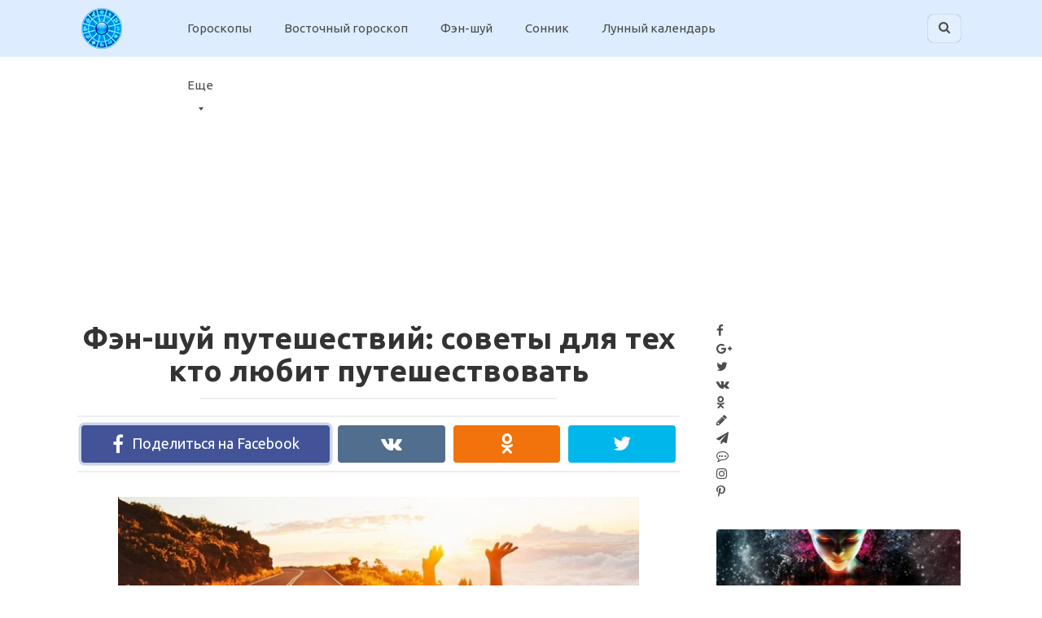

--- FILE ---
content_type: text/html; charset=UTF-8
request_url: https://goroskop.guru/fenshuj/11192-fen-shuj-puteshestvij-sovety-dlya-teh-kto-lyubit-puteshestvovat.html
body_size: 16550
content:
<!DOCTYPE html>
<html lang="ru-RU">
<head>
<meta charset="UTF-8">
<meta name="viewport" content="width=device-width, initial-scale=1">

<title>Фэн-шуй путешествий: советы для тех кто любит путешествовать</title>
<meta property="og:title" content="Фэн-шуй путешествий: советы для тех кто любит путешествовать"/>
<meta property="og:description" content=""/>
<meta property="og:image" content="https://goroskop.guru/wp-content/uploads/2018/02/preview_15911265_650x341_98_14846525681.jpg"/>
<meta property="og:image:width" content="640"/>
<meta property="og:image:height" content="336"/>
<meta name="twitter:card" content="summary">
<meta name="twitter:title" content="Фэн-шуй путешествий: советы для тех кто любит путешествовать"/>
<meta name="twitter:description" content=""/>
<meta name="twitter:image" content="https://goroskop.guru/wp-content/uploads/2018/02/preview_15911265_650x341_98_14846525681.jpg"/>
<meta name="author" content="Anastasiya Blinduk"/>

<!-- This site is optimized with the Yoast SEO plugin v13.0 - https://yoast.com/wordpress/plugins/seo/ -->
<meta name="description" content="Фэн-шуй путешествий: советы для тех кто любит путешествовать - Гороскоп Гуру"/>
<meta name="robots" content="max-snippet:-1, max-image-preview:large, max-video-preview:-1"/>
<link rel="canonical" href="https://goroskop.guru/fenshuj/11192-fen-shuj-puteshestvij-sovety-dlya-teh-kto-lyubit-puteshestvovat.html" />
<meta property="og:locale" content="ru_RU" />
<meta property="og:type" content="article" />
<meta property="og:url" content="https://goroskop.guru/fenshuj/11192-fen-shuj-puteshestvij-sovety-dlya-teh-kto-lyubit-puteshestvovat.html" />
<meta property="og:site_name" content="Гороскоп Гуру" />
<meta property="article:publisher" content="https://www.facebook.com/Goroskop.Guru/" />
<meta property="article:tag" content="отдых" />
<meta property="article:tag" content="поездка" />
<meta property="article:tag" content="путешествие" />
<meta property="article:tag" content="Путешествия" />
<meta property="article:tag" content="рекомендации" />
<meta property="article:tag" content="советы" />
<meta property="article:section" content="Фэн-шуй" />
<meta property="article:published_time" content="2018-03-01T12:08:01+00:00" />
<meta property="article:modified_time" content="2018-02-28T16:19:02+00:00" />
<meta property="og:updated_time" content="2018-02-28T16:19:02+00:00" />
<meta name="twitter:card" content="summary" />
<!-- / Yoast SEO plugin. -->

<link rel='dns-prefetch' href='//fonts.googleapis.com' />
<link rel='dns-prefetch' href='//s.w.org' />
<link rel='stylesheet' id='wp-block-library-css'  href='https://goroskop.guru/wp-includes/css/dist/block-library/style.min.css?ver=bd199dd07d12b1f32e1f342eb80bc88a' type='text/css' media='all' />
<link rel='stylesheet' id='ads-for-wp-front-css-css'  href='https://goroskop.guru/wp-content/plugins/ads-for-wp/public/assets/css/adsforwp-front.min.css?ver=1.9.16.1' type='text/css' media='all' />
<link rel='stylesheet' id='contact-form-7-css'  href='https://goroskop.guru/wp-content/plugins/contact-form-7/includes/css/styles.css?ver=5.2.2' type='text/css' media='all' />
<link crossorigin="anonymous" rel='stylesheet' id='google-fonts-css'  href='https://fonts.googleapis.com/css?family=Ubuntu%3A400%2C400i%2C700&#038;subset=cyrillic&#038;ver=bd199dd07d12b1f32e1f342eb80bc88a' type='text/css' media='all' />
<link rel='stylesheet' id='revelation-style-css'  href='https://goroskop.guru/wp-content/themes/yelly/css/style.min.css?ver=2.7.1' type='text/css' media='all' />
<link rel='stylesheet' id='wp-color-picker-css'  href='https://goroskop.guru/wp-admin/css/color-picker.min.css?ver=bd199dd07d12b1f32e1f342eb80bc88a' type='text/css' media='all' />
<script type="93fb8de38721a29913f49fcb-text/javascript" src='https://goroskop.guru/wp-includes/js/jquery/jquery.js?ver=1.12.4-wp' id="jquery-core-js"></script>
<script type="93fb8de38721a29913f49fcb-text/javascript" src='https://goroskop.guru/wp-includes/js/jquery/jquery-migrate.min.js?ver=1.4.1' id="jquery-migrate-js"></script>
<link rel='https://api.w.org/' href='https://goroskop.guru/wp-json/' />
<link rel="alternate" type="application/json+oembed" href="https://goroskop.guru/wp-json/oembed/1.0/embed?url=https%3A%2F%2Fgoroskop.guru%2Ffenshuj%2F11192-fen-shuj-puteshestvij-sovety-dlya-teh-kto-lyubit-puteshestvovat.html" />
<link rel="alternate" type="text/xml+oembed" href="https://goroskop.guru/wp-json/oembed/1.0/embed?url=https%3A%2F%2Fgoroskop.guru%2Ffenshuj%2F11192-fen-shuj-puteshestvij-sovety-dlya-teh-kto-lyubit-puteshestvovat.html&#038;format=xml" />
        <script type="93fb8de38721a29913f49fcb-text/javascript">              
              jQuery(document).ready( function($) {    
                  if ($('#adsforwp-hidden-block').length == 0 ) {
                       $.getScript("https://goroskop.guru/front.js");
                  }
              });
         </script>
       <script async src="//pagead2.googlesyndication.com/pagead/js/adsbygoogle.js" type="93fb8de38721a29913f49fcb-text/javascript"></script>
                  <script type="93fb8de38721a29913f49fcb-text/javascript">
                  (adsbygoogle = window.adsbygoogle || []).push({
                  google_ad_client: "ca-pub-7077973808775038",
                  enable_page_level_ads: true
                  }); 
                 </script><style>body { font-family: "Ubuntu", Arial, "Helvetica Neue", Helvetica, Arial, sans-serif; }.entry-content h1, .entry-content h2, .entry-content h3, .entry-content h4, .entry-content h5, .entry-content h6, .entry-image__title h1, .entry-title { font-family: "Ubuntu", Arial, "Helvetica Neue", Helvetica, Arial, sans-serif; }@media (min-width: 576px) { .entry-content { font-size: 18px;} }@media (min-width: 768px) { .post-box .entry-title { font-size: 22px;} }@media (min-width: 768px) { .related-articles .post-box .entry-title { font-size: 22px;} }@media (min-width: 576px) { .entry-content { line-height: 1.6;} }.page-links a, .pagination .nav-links .page-numbers, .widget-title, .entry-content ul li:before { background-color: #009bff;}.menu-wide .menu-toggle { border-color: #009bff; } .menu-wide .menu-toggle:after { background: #009bff; }.site-header, .main-navigation .sub-menu, .menu-wide {background:#ddedff;}.site-header,.main-navigation ul li a, .site-header,.main-navigation ul li a, .header-search .fa {color:#4c4c4c;}.header-search input {box-shadow: 0 0 1px #4c4c4c;}.main-navigation ul li.menu-item-has-children:after {border-color: #4c4c4c transparent transparent transparent;}a, .spanlink, .comment-reply-link, .pseudo-link { color: #4c4c4c;}a:hover, a:focus, a:active, .spanlink:hover, .comment-reply-link:hover, .pseudo-link:hover { color: #009bff;}.site-title, .site-title a { color: #4c4c4c;}.site-footer {background:#e9f1f6;}.site-footer, .site-footer a {color:#4c4c4c;}</style>
<!-- Schema & Structured Data For WP v1.9.77 - -->
<script type="application/ld+json" class="saswp-schema-markup-output">
[{"@context":"https:\/\/schema.org","@graph":[{"@context":"https:\/\/schema.org","@type":"SiteNavigationElement","@id":"https:\/\/goroskop.guru\/#top","name":"\u0413\u043e\u0440\u043e\u0441\u043a\u043e\u043f\u044b","url":"https:\/\/goroskop.guru\/goroskopy"},{"@context":"https:\/\/schema.org","@type":"SiteNavigationElement","@id":"https:\/\/goroskop.guru\/#top","name":"\u0412\u043e\u0441\u0442\u043e\u0447\u043d\u044b\u0439 \u0433\u043e\u0440\u043e\u0441\u043a\u043e\u043f","url":"https:\/\/goroskop.guru\/vostochnyj-goroskop"},{"@context":"https:\/\/schema.org","@type":"SiteNavigationElement","@id":"https:\/\/goroskop.guru\/#top","name":"\u0424\u044d\u043d-\u0448\u0443\u0439","url":"https:\/\/goroskop.guru\/fenshuj"},{"@context":"https:\/\/schema.org","@type":"SiteNavigationElement","@id":"https:\/\/goroskop.guru\/#top","name":"\u0421\u043e\u043d\u043d\u0438\u043a","url":"https:\/\/goroskop.guru\/sonnik"},{"@context":"https:\/\/schema.org","@type":"SiteNavigationElement","@id":"https:\/\/goroskop.guru\/#top","name":"\u041b\u0443\u043d\u043d\u044b\u0439 \u043a\u0430\u043b\u0435\u043d\u0434\u0430\u0440\u044c","url":"https:\/\/goroskop.guru\/lunnyj-kalendar"},{"@context":"https:\/\/schema.org","@type":"SiteNavigationElement","@id":"https:\/\/goroskop.guru\/#top","name":"\u0415\u0449\u0435","url":"https:\/\/goroskop.guru"},{"@context":"https:\/\/schema.org","@type":"SiteNavigationElement","@id":"https:\/\/goroskop.guru\/#top","name":"\u041e\u0442\u043d\u043e\u0448\u0435\u043d\u0438\u044f","url":"https:\/\/goroskop.guru\/otnosheniya"},{"@context":"https:\/\/schema.org","@type":"SiteNavigationElement","@id":"https:\/\/goroskop.guru\/#top","name":"\u0413\u0430\u0434\u0430\u043d\u0438\u044f","url":"https:\/\/goroskop.guru\/gadaniya"},{"@context":"https:\/\/schema.org","@type":"SiteNavigationElement","@id":"https:\/\/goroskop.guru\/#top","name":"\u0422\u0435\u0441\u0442\u044b","url":"https:\/\/goroskop.guru\/testy"},{"@context":"https:\/\/schema.org","@type":"SiteNavigationElement","@id":"https:\/\/goroskop.guru\/#top","name":"\u0418\u043c\u0435\u043d\u0430","url":"https:\/\/goroskop.guru\/imena"},{"@context":"https:\/\/schema.org","@type":"SiteNavigationElement","@id":"https:\/\/goroskop.guru\/#top","name":"\u041d\u0443\u043c\u0435\u0440\u043e\u043b\u043e\u0433\u0438\u044f","url":"https:\/\/goroskop.guru\/numerologiya"},{"@context":"https:\/\/schema.org","@type":"SiteNavigationElement","@id":"https:\/\/goroskop.guru\/#top","name":"\u0422\u0430\u043b\u0438\u0441\u043c\u0430\u043d\u044b","url":"https:\/\/goroskop.guru\/talismany"},{"@context":"https:\/\/schema.org","@type":"SiteNavigationElement","@id":"https:\/\/goroskop.guru\/#top","name":"\u0422\u0440\u0430\u0432\u044b","url":"https:\/\/goroskop.guru\/travy"},{"@context":"https:\/\/schema.org","@type":"SiteNavigationElement","@id":"https:\/\/goroskop.guru\/#top","name":"\u041a\u043e\u043d\u0441\u0443\u043b\u044c\u0442\u0430\u0446\u0438\u044f","url":"https:\/\/goroskop.guru\/konsultatsiya-astrologa"}]},

{"@context":"https:\/\/schema.org","@type":"BreadcrumbList","@id":"https:\/\/goroskop.guru\/fenshuj\/11192-fen-shuj-puteshestvij-sovety-dlya-teh-kto-lyubit-puteshestvovat.html\/#breadcrumb","itemListElement":[{"@type":"ListItem","position":1,"item":{"@id":"https:\/\/goroskop.guru","name":"\u0413\u043e\u0440\u043e\u0441\u043a\u043e\u043f \u0413\u0443\u0440\u0443"}},{"@type":"ListItem","position":2,"item":{"@id":"https:\/\/goroskop.guru\/fenshuj","name":"\u0424\u044d\u043d-\u0448\u0443\u0439"}},{"@type":"ListItem","position":3,"item":{"@id":"https:\/\/goroskop.guru\/fenshuj\/11192-fen-shuj-puteshestvij-sovety-dlya-teh-kto-lyubit-puteshestvovat.html","name":"\u0424\u044d\u043d-\u0448\u0443\u0439 \u043f\u0443\u0442\u0435\u0448\u0435\u0441\u0442\u0432\u0438\u0439: \u0441\u043e\u0432\u0435\u0442\u044b \u0434\u043b\u044f \u0442\u0435\u0445 \u043a\u0442\u043e \u043b\u044e\u0431\u0438\u0442 \u043f\u0443\u0442\u0435\u0448\u0435\u0441\u0442\u0432\u043e\u0432? ..."}}]},

{"@context":"https:\/\/schema.org","@type":"WebPage","@id":"https:\/\/goroskop.guru\/fenshuj\/11192-fen-shuj-puteshestvij-sovety-dlya-teh-kto-lyubit-puteshestvovat.html\/#webpage","name":"\u0424\u044d\u043d-\u0448\u0443\u0439 \u043f\u0443\u0442\u0435\u0448\u0435\u0441\u0442\u0432\u0438\u0439: \u0441\u043e\u0432\u0435\u0442\u044b \u0434\u043b\u044f \u0442\u0435\u0445 \u043a\u0442\u043e \u043b\u044e\u0431\u0438\u0442 \u043f\u0443\u0442\u0435\u0448\u0435\u0441\u0442\u0432\u043e\u0432? ...","url":"https:\/\/goroskop.guru\/fenshuj\/11192-fen-shuj-puteshestvij-sovety-dlya-teh-kto-lyubit-puteshestvovat.html","lastReviewed":"2018-02-28T18:19:02+02:00","inLanguage":"ru-RU","description":"\u041e\u0442\u043f\u0440\u0430\u0432\u043b\u044f\u044f\u0441\u044c \u0432 \u043f\u0443\u0442\u0435\u0448\u0435\u0441\u0442\u0432\u0438\u0435 \u043a\u0430\u043a \u043f\u0440\u0430\u0432\u0438\u043b\u043e \u0443 \u0447\u0435\u043b\u043e\u0432\u0435\u043a\u0430 \u0432\u043e\u0437\u043d\u0438\u043a\u0430\u0435\u0442 \u043c\u043d\u043e\u0433\u043e \u0432\u043e\u043f\u0440\u043e\u0441\u043e\u0432. \u0427\u0430\u0449\u0435 \u0432\u0441\u0435\u0433\u043e","mainEntity":{"@type":"Article","mainEntityOfPage":"https:\/\/goroskop.guru\/fenshuj\/11192-fen-shuj-puteshestvij-sovety-dlya-teh-kto-lyubit-puteshestvovat.html","headline":"\u0424\u044d\u043d-\u0448\u0443\u0439 \u043f\u0443\u0442\u0435\u0448\u0435\u0441\u0442\u0432\u0438\u0439: \u0441\u043e\u0432\u0435\u0442\u044b \u0434\u043b\u044f \u0442\u0435\u0445 \u043a\u0442\u043e \u043b\u044e\u0431\u0438\u0442 \u043f\u0443\u0442\u0435\u0448\u0435\u0441\u0442\u0432\u043e\u0432? ...","description":"\u041e\u0442\u043f\u0440\u0430\u0432\u043b\u044f\u044f\u0441\u044c \u0432 \u043f\u0443\u0442\u0435\u0448\u0435\u0441\u0442\u0432\u0438\u0435 \u043a\u0430\u043a \u043f\u0440\u0430\u0432\u0438\u043b\u043e \u0443 \u0447\u0435\u043b\u043e\u0432\u0435\u043a\u0430 \u0432\u043e\u0437\u043d\u0438\u043a\u0430\u0435\u0442 \u043c\u043d\u043e\u0433\u043e \u0432\u043e\u043f\u0440\u043e\u0441\u043e\u0432. \u0427\u0430\u0449\u0435 \u0432\u0441\u0435\u0433\u043e","articleBody":"\u041e\u0442\u043f\u0440\u0430\u0432\u043b\u044f\u044f\u0441\u044c \u0432 \u043f\u0443\u0442\u0435\u0448\u0435\u0441\u0442\u0432\u0438\u0435 \u043a\u0430\u043a \u043f\u0440\u0430\u0432\u0438\u043b\u043e \u0443 \u0447\u0435\u043b\u043e\u0432\u0435\u043a\u0430 \u0432\u043e\u0437\u043d\u0438\u043a\u0430\u0435\u0442 \u043c\u043d\u043e\u0433\u043e \u0432\u043e\u043f\u0440\u043e\u0441\u043e\u0432. \u0427\u0430\u0449\u0435 \u0432\u0441\u0435\u0433\u043e \u043e\u043d\u0438 \u0441\u0432\u044f\u0437\u0430\u043d\u043d\u044b \u0441 \u0442\u0435\u043c, \u043a\u0430\u043a \u043f\u0440\u0430\u0432\u0438\u043b\u044c\u043d\u043e \u043e\u0440\u0433\u0430\u043d\u0438\u0437\u043e\u0432\u0430\u0442\u044c \u043f\u043e\u0435\u0437\u0434\u043a\u0443, \u043a\u0430\u043a \u0441\u0434\u0435\u043b\u0430\u0442\u044c \u0442\u0430\u043a, \u0447\u0442\u043e\u0431\u044b \u043e\u043d\u0430 \u0431\u044b\u043b\u0430 \u0443\u0434\u0430\u0447\u043d\u043e\u0439 \u0438 \u0442\u0430\u043a \u0434\u0430\u043b\u0435\u0435. \u0418 \u0432 \u044d\u0442\u043e\u043c \u043d\u0430\u043c \u043c\u043e\u0436\u0435\u0442 \u043f\u043e\u043c\u043e\u0447\u044c \u0444\u044d\u043d-\u0448\u0443\u0439 \u043f\u0443\u0442\u0435\u0448\u0435\u0441\u0442\u0432\u0438\u0439. \u0427\u0438\u0442\u0430\u0439\u0442\u0435 \u0434\u0430\u043b\u0435\u0435 \u0441\u043e\u0432\u0435\u0442\u044b \u0434\u043b\u044f \u0442\u0435\u0445, \u043a\u0442\u043e \u043b\u044e\u0431\u0438\u0442 \u043f\u0443\u0442\u0435\u0448\u0435\u0441\u0442\u0432\u043e\u0432\u0430\u0442\u044c \u043d\u0430 \u0413\u043e\u0440\u043e\u0441\u043a\u043e\u043f \u0413\u0443\u0440\u0443.  \u0424\u044d\u043d-\u0448\u0443\u0439 \u043f\u0443\u0442\u0435\u0448\u0435\u0441\u0442\u0432\u0438\u0439 \u0438 \u0433\u043e\u0441\u0442\u0438\u043d\u0438\u0447\u043d\u044b\u0439 \u043d\u043e\u043c\u0435\u0440  \u041f\u0440\u0435\u0436\u0434\u0435 \u0432\u0441\u0435\u0433\u043e \u043f\u043e\u0441\u043b\u0435 \u0437\u0430\u0441\u0435\u043b\u0435\u043d\u0438\u044f \u0432 \u043d\u043e\u043c\u0435\u0440 \u0433\u043e\u0441\u0442\u0438\u043d\u0438\u0446\u044b \u043d\u0435\u043e\u0431\u0445\u043e\u0434\u0438\u043c\u043e \u0441 \u043f\u043e\u043c\u043e\u0449\u044c\u044e \u043a\u0430\u0440\u0442\u044b \u0411\u0430-\u0433\u0443\u0430 \u0432\u044b\u044f\u0441\u043d\u0438\u0442\u044c \u0433\u0434\u0435 \u0440\u0430\u0441\u043f\u043e\u043b\u043e\u0436\u0435\u043d\u044b \u043e\u0441\u043d\u043e\u0432\u043d\u044b\u0435 \u0434\u0435\u0432\u044f\u0442\u044c \u0441\u0435\u043a\u0442\u043e\u0440\u043e\u0432. \u041f\u043e\u0441\u043b\u0435 \u044d\u0442\u043e\u0433\u043e \u043d\u0443\u0436\u043d\u043e \u0432\u044b\u0431\u0440\u0430\u0442\u044c \u0432 \u043a\u0430\u043a\u043e\u043c \u0438\u0437 \u043d\u0438\u0445 \u0412\u044b \u0445\u043e\u0442\u0438\u0442\u0435 \u0443\u0441\u0438\u043b\u0438\u0442\u044c \u044d\u043d\u0435\u0440\u0433\u0435\u0442\u0438\u043a\u0443.    \u0414\u043b\u044f \u0442\u043e\u0433\u043e, \u0447\u0442\u043e\u0431\u044b \u043f\u0440\u0438\u0442\u044f\u043d\u0443\u0442\u044c \u0432 \u043d\u0435\u0437\u043d\u0430\u043a\u043e\u043c\u043e\u043c \u0438 \u043d\u043e\u0432\u043e\u043c \u043c\u0435\u0441\u0442\u0435 \u043a \u0441\u0435\u0431\u0435 \u043f\u043e\u043b\u043e\u0436\u0438\u0442\u0435\u043b\u044c\u043d\u0443\u044e \u044d\u043d\u0435\u0440\u0433\u0438\u044e, \u043d\u0435\u043e\u0431\u0445\u043e\u0434\u0438\u043c\u043e \u0440\u0430\u0441\u043f\u043e\u043b\u043e\u0436\u0438\u0442\u044c \u0432 \u0432\u044b\u0431\u0440\u0430\u043d\u043d\u043e\u043c \u0441\u0435\u043a\u0442\u043e\u0440\u0435 \u043a\u0440\u0438\u0441\u0442\u0430\u043b\u043b\u044b \u0444\u044d\u043d-\u0448\u0443\u0439. \u0418\u0445 \u043d\u0435 \u0441\u043b\u043e\u0436\u043d\u043e \u0431\u0440\u0430\u0442\u044c \u0441 \u0441\u043e\u0431\u043e\u0439 \u0432 \u043f\u0443\u0442\u0435\u0448\u0435\u0441\u0442\u0432\u0438\u044f, \u0442\u0430\u043a \u043a\u0430\u043a \u043e\u0431\u044b\u0447\u043d\u043e \u043e\u043d\u0438 \u043c\u0430\u043b\u0435\u043d\u044c\u043a\u043e\u0433\u043e \u0440\u0430\u0437\u043c\u0435\u0440\u0430.  \u0424\u044d\u043d-\u0448\u0443\u0439 \u043f\u0443\u0442\u0435\u0448\u0435\u0441\u0442\u0432\u0438\u0439 \u0438 \u0447\u0438\u0441\u0442\u043e\u0442\u0430  \u041e\u0434\u043d\u0438\u043c \u0438\u0437 \u0441\u0430\u043c\u044b\u0445 \u0433\u043b\u0430\u0432\u043d\u044b\u0445 \u0437\u0430\u043a\u043e\u043d\u043e\u0432 \u0444\u044d\u043d-\u0448\u0443\u0439 \u044f\u0432\u043b\u044f\u0435\u0442\u0441\u044f \u0437\u0430\u043a\u043e\u043d \u043e \u0442\u043e\u043c, \u0447\u0442\u043e \u0432\u043e \u0432\u0441\u0435\u043c \u0434\u043e\u043b\u0436\u0435\u043d \u0431\u044b\u0442\u044c \u043f\u043e\u0440\u044f\u0434\u043e\u043a \u0438 \u0433\u0430\u0440\u043c\u043e\u043d\u0438\u044f. \u0421\u043b\u0435\u0434\u0438\u0442\u0435 \u0437\u0430 \u0442\u0435\u043c, \u0447\u0442\u043e\u0431\u044b \u0432\u0441\u0435 \u0432\u0435\u0449\u0438 \u0431\u044b\u043b\u0438 \u0441\u043b\u043e\u0436\u0435\u043d\u044b \u0430\u043a\u043a\u0443\u0440\u0430\u0442\u043d\u043e \u0435\u0449\u0451 \u043d\u0430 \u044d\u0442\u0430\u043f\u0435 \u043f\u043e\u0434\u0433\u043e\u0442\u043e\u0432\u043a\u0438 \u043a \u043f\u0443\u0442\u0435\u0448\u0435\u0441\u0442\u0432\u0438\u044e. \u0412\u0441\u0451 \u0434\u043e\u043b\u0436\u043d\u043e \u0431\u044b\u0442\u044c \u0440\u0430\u0437\u043b\u043e\u0436\u0435\u043d\u043e \u043f\u043e \u0441\u0432\u043e\u0438\u043c \u043c\u0435\u0441\u0442\u0430\u043c. \u0410 \u043a\u043e\u0433\u0434\u0430 \u0412\u044b \u0443\u0436\u0435 \u0431\u0443\u0434\u0435\u0442\u0435 \u0432 \u0441\u0432\u043e\u0435\u043c \u0433\u043e\u0441\u0442\u0438\u043d\u0438\u0447\u043d\u043e\u043c \u043d\u043e\u043c\u0435\u0440\u0435, \u0442\u043e \u0432\u0435\u0449\u0438 \u0441\u0442\u043e\u0438\u0442 \u0441\u043b\u043e\u0436\u0438\u0442\u044c \u0432 \u0448\u043a\u0430\u0444. \u041e\u0431\u044f\u0437\u0430\u0442\u0435\u043b\u044c\u043d\u043e \u0441\u043b\u0435\u0434\u0438\u0442\u0435 \u0437\u0430 \u0442\u0435\u043c, \u0447\u0442\u043e\u0431\u044b \u0432 \u043d\u0435\u043c \u043d\u0438\u043a\u043e\u0433\u0434\u0430 \u043d\u0435 \u0431\u044b\u043b\u043e \u0431\u0435\u0441\u043f\u043e\u0440\u044f\u0434\u043a\u0430, \u0438\u043d\u0430\u0447\u0435 \u044d\u0442\u043e \u043f\u0440\u0438\u0442\u044f\u043d\u0435\u0442 \u0432 \u0412\u0430\u0448\u0443 \u0436\u0438\u0437\u043d\u044c \u043d\u0435\u0433\u0430\u0442\u0438\u0432\u043d\u0443\u044e \u044d\u043d\u0435\u0440\u0433\u0438\u044e.    \u0421\u0432\u043e\u044e \u0434\u043e\u0440\u043e\u0436\u043d\u0443\u044e \u0441\u0443\u043c\u043a\u0443 \u0438\u043b\u0438 \u0447\u0435\u043c\u043e\u0434\u0430\u043d \u043d\u0443\u0436\u043d\u043e \u0441\u0440\u0430\u0437\u0443 \u0443\u0431\u0440\u0430\u0442\u044c \u0441 \u0432\u0438\u0434\u043d\u043e\u0433\u043e \u043c\u0435\u0441\u0442\u0430. \u0415\u0441\u043b\u0438 \u0432\u0434\u0440\u0443\u0433 \u043e\u043d\u0438 \u043d\u0430\u043a\u043e\u043f\u0438\u043b\u0438 \u0432 \u0441\u0435\u0431\u0435 \u043d\u0435\u0433\u0430\u0442\u0438\u0432 \u0432\u043e \u0432\u0440\u0435\u043c\u044f \u043f\u043e\u0435\u0437\u0434\u043a\u0438, \u0442\u043e \u0442\u0430\u043a \u0412\u044b \u0441\u043c\u043e\u0436\u0435\u0442\u0435 \u0438\u0437\u0431\u0430\u0432\u0438\u0442\u0441\u044f \u043e\u0442 \u043f\u043e\u0442\u043e\u043a\u043e\u0432 \u043d\u0435\u0433\u0430\u0442\u0438\u0432\u043d\u043e\u0439 \u044d\u043d\u0435\u0440\u0433\u0438\u0438. \u0410 \u0435\u0449\u0451 \u0412\u0430\u0448\u0435 \u0432\u0440\u0435\u043c\u0435\u043d\u043d\u043e\u0435 \u0436\u0438\u043b\u044c\u0435 \u0431\u0443\u0434\u0435\u0442 \u0432\u044b\u0433\u043b\u044f\u0434\u0435\u0442\u044c \u043a\u0440\u0430\u0441\u0438\u0432\u0435\u0435 \u0438 \u0443\u044e\u0442\u043d\u0435\u0435.    \u0425\u043e\u0440\u043e\u0448\u0435\u0439 \u0438\u0434\u0435\u0435\u0439 \u0431\u0443\u0434\u0435\u0442 \u0440\u0430\u0437\u043c\u0435\u0441\u0442\u0438\u0442\u044c \u0432 \u043d\u043e\u043c\u0435\u0440\u0435 \u0430\u0440\u043e\u043c\u0430\u0442\u0438\u0447\u0435\u0441\u043a\u0438\u0435 \u0441\u0432\u0435\u0447\u0438. \u041e\u043d\u0438 \u043f\u043e\u0434\u0430\u0440\u044f\u0442 \u0412\u0430\u043c \u0441\u043f\u043e\u043a\u043e\u0439\u0441\u0442\u0432\u0438\u0435 \u0438 \u043f\u043e\u043c\u043e\u0433\u0443\u0442 \u0431\u044b\u0441\u0442\u0440\u0435\u0435 \u0440\u0430\u0441\u0441\u043b\u0430\u0431\u0438\u0442\u044c\u0441\u044f. \u041e\u0431\u044f\u0437\u0430\u0442\u0435\u043b\u044c\u043d\u043e \u0432\u043e\u0437\u044c\u043c\u0438\u0442\u0435 \u0441 \u0441\u043e\u0431\u043e\u0439 \u043c\u0430\u0441\u043b\u043e \u043b\u0430\u0432\u0430\u043d\u0434\u044b, \u043a\u043e\u0442\u043e\u0440\u043e\u0435 \u043f\u043e\u043c\u043e\u0436\u0435\u0442 \u0412\u0430\u043c \u043f\u043e\u043b\u0443\u0447\u0438\u0442\u044c \u043c\u0430\u043a\u0441\u0438\u043c\u0430\u043b\u044c\u043d\u043e\u0435 \u0443\u0434\u043e\u0432\u043e\u043b\u044c\u0441\u0442\u0432\u0438\u0435 \u043e\u0442 \u043e\u0442\u0434\u044b\u0445\u0430. \u041c\u043e\u0436\u043d\u043e \u0435\u0449\u0451 \u043f\u043e\u0441\u0442\u0430\u0432\u0438\u0442\u044c \u0432 \u043a\u043e\u043c\u043d\u0430\u0442\u0435 \u043a\u0440\u0438\u0441\u0442\u0430\u043b\u043b\u044b, \u043a\u043e\u0442\u043e\u0440\u044b\u0435 \u043f\u043e\u043c\u043e\u0433\u0443\u0442, \u0435\u0441\u043b\u0438 \u0412\u0430\u0448\u0430 \u043a\u0440\u043e\u0432\u0430\u0442\u044c \u0441\u0442\u043e\u0438\u0442 \u043d\u0435\u043f\u0440\u0430\u0432\u0438\u043b\u044c\u043d\u043e. \u041d\u0430\u043f\u0440\u0438\u043c\u0435\u0440, \u043d\u0430\u0434 \u043d\u0435\u0439 \u0440\u0430\u0441\u043f\u043e\u043b\u043e\u0436\u0435\u043d \u043a\u043e\u043d\u0434\u0438\u0446\u0438\u043e\u043d\u0435\u0440 \u0438\u043b\u0438 \u0432\u0435\u043d\u0442\u0438\u043b\u044f\u0442\u043e\u0440.    \u041e\u0447\u0435\u043d\u044c \u0432\u0430\u0436\u043d\u043e \u043f\u0435\u0440\u0435\u0434 \u043f\u043e\u0435\u0437\u0434\u043a\u043e\u0439 \u0443\u0431\u0440\u0430\u0442\u044c \u0438 \u0432 \u0441\u0432\u043e\u0435\u043c \u0434\u043e\u043c\u0435. \u0421\u043e\u0433\u043b\u0430\u0441\u0438\u0442\u0435\u0441\u044c, \u043f\u0440\u0438\u044f\u0442\u043d\u0435\u0435 \u0432\u043e\u0437\u0432\u0440\u0430\u0449\u0430\u0442\u044c\u0441\u044f \u0432 \u0447\u0438\u0441\u0442\u043e\u0435 \u0436\u0438\u043b\u044c\u0435. \u0410 \u0442\u0430\u043a\u0436\u0435 \u044d\u0442\u043e \u043f\u043e\u043c\u043e\u0436\u0435\u0442 \u0438\u0437\u0431\u0430\u0432\u0438\u0442\u0441\u044f \u043e\u0442 \u043d\u0435\u0433\u0430\u0442\u0438\u0432\u043d\u043e\u0439 \u044d\u043d\u0435\u0440\u0433\u0438\u0438.    \u0427\u0438\u0442\u0430\u0439\u0442\u0435 \u043d\u0430\u0448 \u0433\u043e\u0440\u043e\u0441\u043a\u043e\u043f \u043f\u0443\u0442\u0435\u0448\u0435\u0441\u0442\u0432\u0438\u0439 \u0438 \u0443\u0437\u043d\u0430\u0439\u0442\u0435 \u043a\u0430\u043a \u0440\u0430\u0437\u043d\u044b\u0435 \u0437\u043d\u0430\u043a\u0438 \u0417\u043e\u0434\u0438\u0430\u043a\u0430 \u0435\u0437\u0434\u044f\u0442 \u0432 \u0432\u0430\u0433\u043e\u043d\u0435 \u043f\u043b\u0430\u0446\u043a\u0430\u0440\u0442. \u0410 \u0435\u0449\u0451 \u0432\u044b\u044f\u0441\u043d\u0438\u0442\u0435 \u043a\u0430\u043a \u0437\u043d\u0430\u043a\u0438 \u0417\u043e\u0434\u0438\u0430\u043a\u0430 \u0445\u043e\u0434\u044f\u0442 \u0432 \u043f\u043e\u0445\u043e\u0434 \u0438 \u043e\u0442\u0434\u044b\u0445\u0430\u044e\u0442 \u043d\u0430 \u043f\u0440\u0438\u0440\u043e\u0434\u0435.","keywords":"\u043e\u0442\u0434\u044b\u0445, \u043f\u043e\u0435\u0437\u0434\u043a\u0430, \u043f\u0443\u0442\u0435\u0448\u0435\u0441\u0442\u0432\u0438\u0435, \u041f\u0443\u0442\u0435\u0448\u0435\u0441\u0442\u0432\u0438\u044f, \u0440\u0435\u043a\u043e\u043c\u0435\u043d\u0434\u0430\u0446\u0438\u0438, \u0441\u043e\u0432\u0435\u0442\u044b, ","datePublished":"2018-03-01T14:08:01+02:00","dateModified":"2018-02-28T18:19:02+02:00","author":{"@type":"Person","name":"Anastasiya Blinduk","description":"","url":"https:\/\/goroskop.guru\/author\/anastasiya-blidnuk","sameAs":[],"image":{"@type":"ImageObject","url":"https:\/\/secure.gravatar.com\/avatar\/831c0bc490fd12250a62d69bf43e05f8?s=96&d=mm&r=g","height":96,"width":96}},"publisher":{"@type":"Organization","name":"\u0413\u043e\u0440\u043e\u0441\u043a\u043e\u043f \u0413\u0443\u0440\u0443","url":"https:\/\/goroskop.guru","logo":{"@type":"ImageObject","url":"https:\/\/goroskop.guru\/wp-content\/uploads\/2017\/11\/goroskop_guru_logo_50.png","width":"50","height":"50"}},"image":[{"@type":"ImageObject","@id":"https:\/\/goroskop.guru\/fenshuj\/11192-fen-shuj-puteshestvij-sovety-dlya-teh-kto-lyubit-puteshestvovat.html#primaryimage","url":"https:\/\/goroskop.guru\/wp-content\/uploads\/2018\/02\/preview_15911265_650x341_98_14846525681-1200x900.jpg","width":"1200","height":"900"},{"@type":"ImageObject","url":"https:\/\/goroskop.guru\/wp-content\/uploads\/2018\/02\/preview_15911265_650x341_98_14846525681-1200x720.jpg","width":"1200","height":"720"},{"@type":"ImageObject","url":"https:\/\/goroskop.guru\/wp-content\/uploads\/2018\/02\/preview_15911265_650x341_98_14846525681-1200x675.jpg","width":"1200","height":"675"}]},"reviewedBy":{"@type":"Organization","name":"\u0413\u043e\u0440\u043e\u0441\u043a\u043e\u043f \u0413\u0443\u0440\u0443","url":"https:\/\/goroskop.guru","logo":{"@type":"ImageObject","url":"https:\/\/goroskop.guru\/wp-content\/uploads\/2017\/11\/goroskop_guru_logo_50.png","width":"50","height":"50"}}},

{"@context":"https:\/\/schema.org","@type":"Article","@id":"https:\/\/goroskop.guru\/fenshuj\/11192-fen-shuj-puteshestvij-sovety-dlya-teh-kto-lyubit-puteshestvovat.html\/#Article","url":"https:\/\/goroskop.guru\/fenshuj\/11192-fen-shuj-puteshestvij-sovety-dlya-teh-kto-lyubit-puteshestvovat.html","inLanguage":"ru-RU","mainEntityOfPage":"https:\/\/goroskop.guru\/fenshuj\/11192-fen-shuj-puteshestvij-sovety-dlya-teh-kto-lyubit-puteshestvovat.html","headline":"\u0424\u044d\u043d-\u0448\u0443\u0439 \u043f\u0443\u0442\u0435\u0448\u0435\u0441\u0442\u0432\u0438\u0439: \u0441\u043e\u0432\u0435\u0442\u044b \u0434\u043b\u044f \u0442\u0435\u0445 \u043a\u0442\u043e \u043b\u044e\u0431\u0438\u0442 \u043f\u0443\u0442\u0435\u0448\u0435\u0441\u0442\u0432\u043e\u0432? ...","description":"\u041e\u0442\u043f\u0440\u0430\u0432\u043b\u044f\u044f\u0441\u044c \u0432 \u043f\u0443\u0442\u0435\u0448\u0435\u0441\u0442\u0432\u0438\u0435 \u043a\u0430\u043a \u043f\u0440\u0430\u0432\u0438\u043b\u043e \u0443 \u0447\u0435\u043b\u043e\u0432\u0435\u043a\u0430 \u0432\u043e\u0437\u043d\u0438\u043a\u0430\u0435\u0442 \u043c\u043d\u043e\u0433\u043e \u0432\u043e\u043f\u0440\u043e\u0441\u043e\u0432. \u0427\u0430\u0449\u0435 \u0432\u0441\u0435\u0433\u043e","articleBody":"\u041e\u0442\u043f\u0440\u0430\u0432\u043b\u044f\u044f\u0441\u044c \u0432 \u043f\u0443\u0442\u0435\u0448\u0435\u0441\u0442\u0432\u0438\u0435 \u043a\u0430\u043a \u043f\u0440\u0430\u0432\u0438\u043b\u043e \u0443 \u0447\u0435\u043b\u043e\u0432\u0435\u043a\u0430 \u0432\u043e\u0437\u043d\u0438\u043a\u0430\u0435\u0442 \u043c\u043d\u043e\u0433\u043e \u0432\u043e\u043f\u0440\u043e\u0441\u043e\u0432. \u0427\u0430\u0449\u0435 \u0432\u0441\u0435\u0433\u043e \u043e\u043d\u0438 \u0441\u0432\u044f\u0437\u0430\u043d\u043d\u044b \u0441 \u0442\u0435\u043c, \u043a\u0430\u043a \u043f\u0440\u0430\u0432\u0438\u043b\u044c\u043d\u043e \u043e\u0440\u0433\u0430\u043d\u0438\u0437\u043e\u0432\u0430\u0442\u044c \u043f\u043e\u0435\u0437\u0434\u043a\u0443, \u043a\u0430\u043a \u0441\u0434\u0435\u043b\u0430\u0442\u044c \u0442\u0430\u043a, \u0447\u0442\u043e\u0431\u044b \u043e\u043d\u0430 \u0431\u044b\u043b\u0430 \u0443\u0434\u0430\u0447\u043d\u043e\u0439 \u0438 \u0442\u0430\u043a \u0434\u0430\u043b\u0435\u0435. \u0418 \u0432 \u044d\u0442\u043e\u043c \u043d\u0430\u043c \u043c\u043e\u0436\u0435\u0442 \u043f\u043e\u043c\u043e\u0447\u044c \u0444\u044d\u043d-\u0448\u0443\u0439 \u043f\u0443\u0442\u0435\u0448\u0435\u0441\u0442\u0432\u0438\u0439. \u0427\u0438\u0442\u0430\u0439\u0442\u0435 \u0434\u0430\u043b\u0435\u0435 \u0441\u043e\u0432\u0435\u0442\u044b \u0434\u043b\u044f \u0442\u0435\u0445, \u043a\u0442\u043e \u043b\u044e\u0431\u0438\u0442 \u043f\u0443\u0442\u0435\u0448\u0435\u0441\u0442\u0432\u043e\u0432\u0430\u0442\u044c \u043d\u0430 \u0413\u043e\u0440\u043e\u0441\u043a\u043e\u043f \u0413\u0443\u0440\u0443.  \u0424\u044d\u043d-\u0448\u0443\u0439 \u043f\u0443\u0442\u0435\u0448\u0435\u0441\u0442\u0432\u0438\u0439 \u0438 \u0433\u043e\u0441\u0442\u0438\u043d\u0438\u0447\u043d\u044b\u0439 \u043d\u043e\u043c\u0435\u0440  \u041f\u0440\u0435\u0436\u0434\u0435 \u0432\u0441\u0435\u0433\u043e \u043f\u043e\u0441\u043b\u0435 \u0437\u0430\u0441\u0435\u043b\u0435\u043d\u0438\u044f \u0432 \u043d\u043e\u043c\u0435\u0440 \u0433\u043e\u0441\u0442\u0438\u043d\u0438\u0446\u044b \u043d\u0435\u043e\u0431\u0445\u043e\u0434\u0438\u043c\u043e \u0441 \u043f\u043e\u043c\u043e\u0449\u044c\u044e \u043a\u0430\u0440\u0442\u044b \u0411\u0430-\u0433\u0443\u0430 \u0432\u044b\u044f\u0441\u043d\u0438\u0442\u044c \u0433\u0434\u0435 \u0440\u0430\u0441\u043f\u043e\u043b\u043e\u0436\u0435\u043d\u044b \u043e\u0441\u043d\u043e\u0432\u043d\u044b\u0435 \u0434\u0435\u0432\u044f\u0442\u044c \u0441\u0435\u043a\u0442\u043e\u0440\u043e\u0432. \u041f\u043e\u0441\u043b\u0435 \u044d\u0442\u043e\u0433\u043e \u043d\u0443\u0436\u043d\u043e \u0432\u044b\u0431\u0440\u0430\u0442\u044c \u0432 \u043a\u0430\u043a\u043e\u043c \u0438\u0437 \u043d\u0438\u0445 \u0412\u044b \u0445\u043e\u0442\u0438\u0442\u0435 \u0443\u0441\u0438\u043b\u0438\u0442\u044c \u044d\u043d\u0435\u0440\u0433\u0435\u0442\u0438\u043a\u0443.    \u0414\u043b\u044f \u0442\u043e\u0433\u043e, \u0447\u0442\u043e\u0431\u044b \u043f\u0440\u0438\u0442\u044f\u043d\u0443\u0442\u044c \u0432 \u043d\u0435\u0437\u043d\u0430\u043a\u043e\u043c\u043e\u043c \u0438 \u043d\u043e\u0432\u043e\u043c \u043c\u0435\u0441\u0442\u0435 \u043a \u0441\u0435\u0431\u0435 \u043f\u043e\u043b\u043e\u0436\u0438\u0442\u0435\u043b\u044c\u043d\u0443\u044e \u044d\u043d\u0435\u0440\u0433\u0438\u044e, \u043d\u0435\u043e\u0431\u0445\u043e\u0434\u0438\u043c\u043e \u0440\u0430\u0441\u043f\u043e\u043b\u043e\u0436\u0438\u0442\u044c \u0432 \u0432\u044b\u0431\u0440\u0430\u043d\u043d\u043e\u043c \u0441\u0435\u043a\u0442\u043e\u0440\u0435 \u043a\u0440\u0438\u0441\u0442\u0430\u043b\u043b\u044b \u0444\u044d\u043d-\u0448\u0443\u0439. \u0418\u0445 \u043d\u0435 \u0441\u043b\u043e\u0436\u043d\u043e \u0431\u0440\u0430\u0442\u044c \u0441 \u0441\u043e\u0431\u043e\u0439 \u0432 \u043f\u0443\u0442\u0435\u0448\u0435\u0441\u0442\u0432\u0438\u044f, \u0442\u0430\u043a \u043a\u0430\u043a \u043e\u0431\u044b\u0447\u043d\u043e \u043e\u043d\u0438 \u043c\u0430\u043b\u0435\u043d\u044c\u043a\u043e\u0433\u043e \u0440\u0430\u0437\u043c\u0435\u0440\u0430.  \u0424\u044d\u043d-\u0448\u0443\u0439 \u043f\u0443\u0442\u0435\u0448\u0435\u0441\u0442\u0432\u0438\u0439 \u0438 \u0447\u0438\u0441\u0442\u043e\u0442\u0430  \u041e\u0434\u043d\u0438\u043c \u0438\u0437 \u0441\u0430\u043c\u044b\u0445 \u0433\u043b\u0430\u0432\u043d\u044b\u0445 \u0437\u0430\u043a\u043e\u043d\u043e\u0432 \u0444\u044d\u043d-\u0448\u0443\u0439 \u044f\u0432\u043b\u044f\u0435\u0442\u0441\u044f \u0437\u0430\u043a\u043e\u043d \u043e \u0442\u043e\u043c, \u0447\u0442\u043e \u0432\u043e \u0432\u0441\u0435\u043c \u0434\u043e\u043b\u0436\u0435\u043d \u0431\u044b\u0442\u044c \u043f\u043e\u0440\u044f\u0434\u043e\u043a \u0438 \u0433\u0430\u0440\u043c\u043e\u043d\u0438\u044f. \u0421\u043b\u0435\u0434\u0438\u0442\u0435 \u0437\u0430 \u0442\u0435\u043c, \u0447\u0442\u043e\u0431\u044b \u0432\u0441\u0435 \u0432\u0435\u0449\u0438 \u0431\u044b\u043b\u0438 \u0441\u043b\u043e\u0436\u0435\u043d\u044b \u0430\u043a\u043a\u0443\u0440\u0430\u0442\u043d\u043e \u0435\u0449\u0451 \u043d\u0430 \u044d\u0442\u0430\u043f\u0435 \u043f\u043e\u0434\u0433\u043e\u0442\u043e\u0432\u043a\u0438 \u043a \u043f\u0443\u0442\u0435\u0448\u0435\u0441\u0442\u0432\u0438\u044e. \u0412\u0441\u0451 \u0434\u043e\u043b\u0436\u043d\u043e \u0431\u044b\u0442\u044c \u0440\u0430\u0437\u043b\u043e\u0436\u0435\u043d\u043e \u043f\u043e \u0441\u0432\u043e\u0438\u043c \u043c\u0435\u0441\u0442\u0430\u043c. \u0410 \u043a\u043e\u0433\u0434\u0430 \u0412\u044b \u0443\u0436\u0435 \u0431\u0443\u0434\u0435\u0442\u0435 \u0432 \u0441\u0432\u043e\u0435\u043c \u0433\u043e\u0441\u0442\u0438\u043d\u0438\u0447\u043d\u043e\u043c \u043d\u043e\u043c\u0435\u0440\u0435, \u0442\u043e \u0432\u0435\u0449\u0438 \u0441\u0442\u043e\u0438\u0442 \u0441\u043b\u043e\u0436\u0438\u0442\u044c \u0432 \u0448\u043a\u0430\u0444. \u041e\u0431\u044f\u0437\u0430\u0442\u0435\u043b\u044c\u043d\u043e \u0441\u043b\u0435\u0434\u0438\u0442\u0435 \u0437\u0430 \u0442\u0435\u043c, \u0447\u0442\u043e\u0431\u044b \u0432 \u043d\u0435\u043c \u043d\u0438\u043a\u043e\u0433\u0434\u0430 \u043d\u0435 \u0431\u044b\u043b\u043e \u0431\u0435\u0441\u043f\u043e\u0440\u044f\u0434\u043a\u0430, \u0438\u043d\u0430\u0447\u0435 \u044d\u0442\u043e \u043f\u0440\u0438\u0442\u044f\u043d\u0435\u0442 \u0432 \u0412\u0430\u0448\u0443 \u0436\u0438\u0437\u043d\u044c \u043d\u0435\u0433\u0430\u0442\u0438\u0432\u043d\u0443\u044e \u044d\u043d\u0435\u0440\u0433\u0438\u044e.    \u0421\u0432\u043e\u044e \u0434\u043e\u0440\u043e\u0436\u043d\u0443\u044e \u0441\u0443\u043c\u043a\u0443 \u0438\u043b\u0438 \u0447\u0435\u043c\u043e\u0434\u0430\u043d \u043d\u0443\u0436\u043d\u043e \u0441\u0440\u0430\u0437\u0443 \u0443\u0431\u0440\u0430\u0442\u044c \u0441 \u0432\u0438\u0434\u043d\u043e\u0433\u043e \u043c\u0435\u0441\u0442\u0430. \u0415\u0441\u043b\u0438 \u0432\u0434\u0440\u0443\u0433 \u043e\u043d\u0438 \u043d\u0430\u043a\u043e\u043f\u0438\u043b\u0438 \u0432 \u0441\u0435\u0431\u0435 \u043d\u0435\u0433\u0430\u0442\u0438\u0432 \u0432\u043e \u0432\u0440\u0435\u043c\u044f \u043f\u043e\u0435\u0437\u0434\u043a\u0438, \u0442\u043e \u0442\u0430\u043a \u0412\u044b \u0441\u043c\u043e\u0436\u0435\u0442\u0435 \u0438\u0437\u0431\u0430\u0432\u0438\u0442\u0441\u044f \u043e\u0442 \u043f\u043e\u0442\u043e\u043a\u043e\u0432 \u043d\u0435\u0433\u0430\u0442\u0438\u0432\u043d\u043e\u0439 \u044d\u043d\u0435\u0440\u0433\u0438\u0438. \u0410 \u0435\u0449\u0451 \u0412\u0430\u0448\u0435 \u0432\u0440\u0435\u043c\u0435\u043d\u043d\u043e\u0435 \u0436\u0438\u043b\u044c\u0435 \u0431\u0443\u0434\u0435\u0442 \u0432\u044b\u0433\u043b\u044f\u0434\u0435\u0442\u044c \u043a\u0440\u0430\u0441\u0438\u0432\u0435\u0435 \u0438 \u0443\u044e\u0442\u043d\u0435\u0435.    \u0425\u043e\u0440\u043e\u0448\u0435\u0439 \u0438\u0434\u0435\u0435\u0439 \u0431\u0443\u0434\u0435\u0442 \u0440\u0430\u0437\u043c\u0435\u0441\u0442\u0438\u0442\u044c \u0432 \u043d\u043e\u043c\u0435\u0440\u0435 \u0430\u0440\u043e\u043c\u0430\u0442\u0438\u0447\u0435\u0441\u043a\u0438\u0435 \u0441\u0432\u0435\u0447\u0438. \u041e\u043d\u0438 \u043f\u043e\u0434\u0430\u0440\u044f\u0442 \u0412\u0430\u043c \u0441\u043f\u043e\u043a\u043e\u0439\u0441\u0442\u0432\u0438\u0435 \u0438 \u043f\u043e\u043c\u043e\u0433\u0443\u0442 \u0431\u044b\u0441\u0442\u0440\u0435\u0435 \u0440\u0430\u0441\u0441\u043b\u0430\u0431\u0438\u0442\u044c\u0441\u044f. \u041e\u0431\u044f\u0437\u0430\u0442\u0435\u043b\u044c\u043d\u043e \u0432\u043e\u0437\u044c\u043c\u0438\u0442\u0435 \u0441 \u0441\u043e\u0431\u043e\u0439 \u043c\u0430\u0441\u043b\u043e \u043b\u0430\u0432\u0430\u043d\u0434\u044b, \u043a\u043e\u0442\u043e\u0440\u043e\u0435 \u043f\u043e\u043c\u043e\u0436\u0435\u0442 \u0412\u0430\u043c \u043f\u043e\u043b\u0443\u0447\u0438\u0442\u044c \u043c\u0430\u043a\u0441\u0438\u043c\u0430\u043b\u044c\u043d\u043e\u0435 \u0443\u0434\u043e\u0432\u043e\u043b\u044c\u0441\u0442\u0432\u0438\u0435 \u043e\u0442 \u043e\u0442\u0434\u044b\u0445\u0430. \u041c\u043e\u0436\u043d\u043e \u0435\u0449\u0451 \u043f\u043e\u0441\u0442\u0430\u0432\u0438\u0442\u044c \u0432 \u043a\u043e\u043c\u043d\u0430\u0442\u0435 \u043a\u0440\u0438\u0441\u0442\u0430\u043b\u043b\u044b, \u043a\u043e\u0442\u043e\u0440\u044b\u0435 \u043f\u043e\u043c\u043e\u0433\u0443\u0442, \u0435\u0441\u043b\u0438 \u0412\u0430\u0448\u0430 \u043a\u0440\u043e\u0432\u0430\u0442\u044c \u0441\u0442\u043e\u0438\u0442 \u043d\u0435\u043f\u0440\u0430\u0432\u0438\u043b\u044c\u043d\u043e. \u041d\u0430\u043f\u0440\u0438\u043c\u0435\u0440, \u043d\u0430\u0434 \u043d\u0435\u0439 \u0440\u0430\u0441\u043f\u043e\u043b\u043e\u0436\u0435\u043d \u043a\u043e\u043d\u0434\u0438\u0446\u0438\u043e\u043d\u0435\u0440 \u0438\u043b\u0438 \u0432\u0435\u043d\u0442\u0438\u043b\u044f\u0442\u043e\u0440.    \u041e\u0447\u0435\u043d\u044c \u0432\u0430\u0436\u043d\u043e \u043f\u0435\u0440\u0435\u0434 \u043f\u043e\u0435\u0437\u0434\u043a\u043e\u0439 \u0443\u0431\u0440\u0430\u0442\u044c \u0438 \u0432 \u0441\u0432\u043e\u0435\u043c \u0434\u043e\u043c\u0435. \u0421\u043e\u0433\u043b\u0430\u0441\u0438\u0442\u0435\u0441\u044c, \u043f\u0440\u0438\u044f\u0442\u043d\u0435\u0435 \u0432\u043e\u0437\u0432\u0440\u0430\u0449\u0430\u0442\u044c\u0441\u044f \u0432 \u0447\u0438\u0441\u0442\u043e\u0435 \u0436\u0438\u043b\u044c\u0435. \u0410 \u0442\u0430\u043a\u0436\u0435 \u044d\u0442\u043e \u043f\u043e\u043c\u043e\u0436\u0435\u0442 \u0438\u0437\u0431\u0430\u0432\u0438\u0442\u0441\u044f \u043e\u0442 \u043d\u0435\u0433\u0430\u0442\u0438\u0432\u043d\u043e\u0439 \u044d\u043d\u0435\u0440\u0433\u0438\u0438.    \u0427\u0438\u0442\u0430\u0439\u0442\u0435 \u043d\u0430\u0448 \u0433\u043e\u0440\u043e\u0441\u043a\u043e\u043f \u043f\u0443\u0442\u0435\u0448\u0435\u0441\u0442\u0432\u0438\u0439 \u0438 \u0443\u0437\u043d\u0430\u0439\u0442\u0435 \u043a\u0430\u043a \u0440\u0430\u0437\u043d\u044b\u0435 \u0437\u043d\u0430\u043a\u0438 \u0417\u043e\u0434\u0438\u0430\u043a\u0430 \u0435\u0437\u0434\u044f\u0442 \u0432 \u0432\u0430\u0433\u043e\u043d\u0435 \u043f\u043b\u0430\u0446\u043a\u0430\u0440\u0442. \u0410 \u0435\u0449\u0451 \u0432\u044b\u044f\u0441\u043d\u0438\u0442\u0435 \u043a\u0430\u043a \u0437\u043d\u0430\u043a\u0438 \u0417\u043e\u0434\u0438\u0430\u043a\u0430 \u0445\u043e\u0434\u044f\u0442 \u0432 \u043f\u043e\u0445\u043e\u0434 \u0438 \u043e\u0442\u0434\u044b\u0445\u0430\u044e\u0442 \u043d\u0430 \u043f\u0440\u0438\u0440\u043e\u0434\u0435.","keywords":"\u043e\u0442\u0434\u044b\u0445, \u043f\u043e\u0435\u0437\u0434\u043a\u0430, \u043f\u0443\u0442\u0435\u0448\u0435\u0441\u0442\u0432\u0438\u0435, \u041f\u0443\u0442\u0435\u0448\u0435\u0441\u0442\u0432\u0438\u044f, \u0440\u0435\u043a\u043e\u043c\u0435\u043d\u0434\u0430\u0446\u0438\u0438, \u0441\u043e\u0432\u0435\u0442\u044b, ","datePublished":"2018-03-01T14:08:01+02:00","dateModified":"2018-02-28T18:19:02+02:00","author":{"@type":"Person","name":"Anastasiya Blinduk","description":"","url":"https:\/\/goroskop.guru\/author\/anastasiya-blidnuk","sameAs":[],"image":{"@type":"ImageObject","url":"https:\/\/secure.gravatar.com\/avatar\/831c0bc490fd12250a62d69bf43e05f8?s=96&d=mm&r=g","height":96,"width":96}},"editor":{"@type":"Person","name":"Anastasiya Blinduk","description":"","url":"https:\/\/goroskop.guru\/author\/anastasiya-blidnuk","sameAs":[],"image":{"@type":"ImageObject","url":"https:\/\/secure.gravatar.com\/avatar\/831c0bc490fd12250a62d69bf43e05f8?s=96&d=mm&r=g","height":96,"width":96}},"publisher":{"@type":"Organization","name":"\u0413\u043e\u0440\u043e\u0441\u043a\u043e\u043f \u0413\u0443\u0440\u0443","url":"https:\/\/goroskop.guru","logo":{"@type":"ImageObject","url":"https:\/\/goroskop.guru\/wp-content\/uploads\/2017\/11\/goroskop_guru_logo_50.png","width":"50","height":"50"}},"speakable":{"@type":"SpeakableSpecification","xpath":["\/html\/head\/title","\/html\/head\/meta[@name='description']\/@content"]},"image":[{"@type":"ImageObject","@id":"https:\/\/goroskop.guru\/fenshuj\/11192-fen-shuj-puteshestvij-sovety-dlya-teh-kto-lyubit-puteshestvovat.html#primaryimage","url":"https:\/\/goroskop.guru\/wp-content\/uploads\/2018\/02\/preview_15911265_650x341_98_14846525681-1200x900.jpg","width":"1200","height":"900"},{"@type":"ImageObject","url":"https:\/\/goroskop.guru\/wp-content\/uploads\/2018\/02\/preview_15911265_650x341_98_14846525681-1200x720.jpg","width":"1200","height":"720"},{"@type":"ImageObject","url":"https:\/\/goroskop.guru\/wp-content\/uploads\/2018\/02\/preview_15911265_650x341_98_14846525681-1200x675.jpg","width":"1200","height":"675"}]},

{"@context":"https:\/\/schema.org","@type":"Article","@id":"https:\/\/goroskop.guru\/fenshuj\/11192-fen-shuj-puteshestvij-sovety-dlya-teh-kto-lyubit-puteshestvovat.html\/#Article","url":"https:\/\/goroskop.guru\/fenshuj\/11192-fen-shuj-puteshestvij-sovety-dlya-teh-kto-lyubit-puteshestvovat.html","inLanguage":"ru-RU","mainEntityOfPage":"https:\/\/goroskop.guru\/fenshuj\/11192-fen-shuj-puteshestvij-sovety-dlya-teh-kto-lyubit-puteshestvovat.html","headline":"\u0424\u044d\u043d-\u0448\u0443\u0439 \u043f\u0443\u0442\u0435\u0448\u0435\u0441\u0442\u0432\u0438\u0439: \u0441\u043e\u0432\u0435\u0442\u044b \u0434\u043b\u044f \u0442\u0435\u0445 \u043a\u0442\u043e \u043b\u044e\u0431\u0438\u0442 \u043f\u0443\u0442\u0435\u0448\u0435\u0441\u0442\u0432\u043e\u0432? ...","description":"\u041e\u0442\u043f\u0440\u0430\u0432\u043b\u044f\u044f\u0441\u044c \u0432 \u043f\u0443\u0442\u0435\u0448\u0435\u0441\u0442\u0432\u0438\u0435 \u043a\u0430\u043a \u043f\u0440\u0430\u0432\u0438\u043b\u043e \u0443 \u0447\u0435\u043b\u043e\u0432\u0435\u043a\u0430 \u0432\u043e\u0437\u043d\u0438\u043a\u0430\u0435\u0442 \u043c\u043d\u043e\u0433\u043e \u0432\u043e\u043f\u0440\u043e\u0441\u043e\u0432. \u0427\u0430\u0449\u0435 \u0432\u0441\u0435\u0433\u043e","articleBody":"\u041e\u0442\u043f\u0440\u0430\u0432\u043b\u044f\u044f\u0441\u044c \u0432 \u043f\u0443\u0442\u0435\u0448\u0435\u0441\u0442\u0432\u0438\u0435 \u043a\u0430\u043a \u043f\u0440\u0430\u0432\u0438\u043b\u043e \u0443 \u0447\u0435\u043b\u043e\u0432\u0435\u043a\u0430 \u0432\u043e\u0437\u043d\u0438\u043a\u0430\u0435\u0442 \u043c\u043d\u043e\u0433\u043e \u0432\u043e\u043f\u0440\u043e\u0441\u043e\u0432. \u0427\u0430\u0449\u0435 \u0432\u0441\u0435\u0433\u043e \u043e\u043d\u0438 \u0441\u0432\u044f\u0437\u0430\u043d\u043d\u044b \u0441 \u0442\u0435\u043c, \u043a\u0430\u043a \u043f\u0440\u0430\u0432\u0438\u043b\u044c\u043d\u043e \u043e\u0440\u0433\u0430\u043d\u0438\u0437\u043e\u0432\u0430\u0442\u044c \u043f\u043e\u0435\u0437\u0434\u043a\u0443, \u043a\u0430\u043a \u0441\u0434\u0435\u043b\u0430\u0442\u044c \u0442\u0430\u043a, \u0447\u0442\u043e\u0431\u044b \u043e\u043d\u0430 \u0431\u044b\u043b\u0430 \u0443\u0434\u0430\u0447\u043d\u043e\u0439 \u0438 \u0442\u0430\u043a \u0434\u0430\u043b\u0435\u0435. \u0418 \u0432 \u044d\u0442\u043e\u043c \u043d\u0430\u043c \u043c\u043e\u0436\u0435\u0442 \u043f\u043e\u043c\u043e\u0447\u044c \u0444\u044d\u043d-\u0448\u0443\u0439 \u043f\u0443\u0442\u0435\u0448\u0435\u0441\u0442\u0432\u0438\u0439. \u0427\u0438\u0442\u0430\u0439\u0442\u0435 \u0434\u0430\u043b\u0435\u0435 \u0441\u043e\u0432\u0435\u0442\u044b \u0434\u043b\u044f \u0442\u0435\u0445, \u043a\u0442\u043e \u043b\u044e\u0431\u0438\u0442 \u043f\u0443\u0442\u0435\u0448\u0435\u0441\u0442\u0432\u043e\u0432\u0430\u0442\u044c \u043d\u0430 \u0413\u043e\u0440\u043e\u0441\u043a\u043e\u043f \u0413\u0443\u0440\u0443.  \u0424\u044d\u043d-\u0448\u0443\u0439 \u043f\u0443\u0442\u0435\u0448\u0435\u0441\u0442\u0432\u0438\u0439 \u0438 \u0433\u043e\u0441\u0442\u0438\u043d\u0438\u0447\u043d\u044b\u0439 \u043d\u043e\u043c\u0435\u0440  \u041f\u0440\u0435\u0436\u0434\u0435 \u0432\u0441\u0435\u0433\u043e \u043f\u043e\u0441\u043b\u0435 \u0437\u0430\u0441\u0435\u043b\u0435\u043d\u0438\u044f \u0432 \u043d\u043e\u043c\u0435\u0440 \u0433\u043e\u0441\u0442\u0438\u043d\u0438\u0446\u044b \u043d\u0435\u043e\u0431\u0445\u043e\u0434\u0438\u043c\u043e \u0441 \u043f\u043e\u043c\u043e\u0449\u044c\u044e \u043a\u0430\u0440\u0442\u044b \u0411\u0430-\u0433\u0443\u0430 \u0432\u044b\u044f\u0441\u043d\u0438\u0442\u044c \u0433\u0434\u0435 \u0440\u0430\u0441\u043f\u043e\u043b\u043e\u0436\u0435\u043d\u044b \u043e\u0441\u043d\u043e\u0432\u043d\u044b\u0435 \u0434\u0435\u0432\u044f\u0442\u044c \u0441\u0435\u043a\u0442\u043e\u0440\u043e\u0432. \u041f\u043e\u0441\u043b\u0435 \u044d\u0442\u043e\u0433\u043e \u043d\u0443\u0436\u043d\u043e \u0432\u044b\u0431\u0440\u0430\u0442\u044c \u0432 \u043a\u0430\u043a\u043e\u043c \u0438\u0437 \u043d\u0438\u0445 \u0412\u044b \u0445\u043e\u0442\u0438\u0442\u0435 \u0443\u0441\u0438\u043b\u0438\u0442\u044c \u044d\u043d\u0435\u0440\u0433\u0435\u0442\u0438\u043a\u0443.    \u0414\u043b\u044f \u0442\u043e\u0433\u043e, \u0447\u0442\u043e\u0431\u044b \u043f\u0440\u0438\u0442\u044f\u043d\u0443\u0442\u044c \u0432 \u043d\u0435\u0437\u043d\u0430\u043a\u043e\u043c\u043e\u043c \u0438 \u043d\u043e\u0432\u043e\u043c \u043c\u0435\u0441\u0442\u0435 \u043a \u0441\u0435\u0431\u0435 \u043f\u043e\u043b\u043e\u0436\u0438\u0442\u0435\u043b\u044c\u043d\u0443\u044e \u044d\u043d\u0435\u0440\u0433\u0438\u044e, \u043d\u0435\u043e\u0431\u0445\u043e\u0434\u0438\u043c\u043e \u0440\u0430\u0441\u043f\u043e\u043b\u043e\u0436\u0438\u0442\u044c \u0432 \u0432\u044b\u0431\u0440\u0430\u043d\u043d\u043e\u043c \u0441\u0435\u043a\u0442\u043e\u0440\u0435 \u043a\u0440\u0438\u0441\u0442\u0430\u043b\u043b\u044b \u0444\u044d\u043d-\u0448\u0443\u0439. \u0418\u0445 \u043d\u0435 \u0441\u043b\u043e\u0436\u043d\u043e \u0431\u0440\u0430\u0442\u044c \u0441 \u0441\u043e\u0431\u043e\u0439 \u0432 \u043f\u0443\u0442\u0435\u0448\u0435\u0441\u0442\u0432\u0438\u044f, \u0442\u0430\u043a \u043a\u0430\u043a \u043e\u0431\u044b\u0447\u043d\u043e \u043e\u043d\u0438 \u043c\u0430\u043b\u0435\u043d\u044c\u043a\u043e\u0433\u043e \u0440\u0430\u0437\u043c\u0435\u0440\u0430.  \u0424\u044d\u043d-\u0448\u0443\u0439 \u043f\u0443\u0442\u0435\u0448\u0435\u0441\u0442\u0432\u0438\u0439 \u0438 \u0447\u0438\u0441\u0442\u043e\u0442\u0430  \u041e\u0434\u043d\u0438\u043c \u0438\u0437 \u0441\u0430\u043c\u044b\u0445 \u0433\u043b\u0430\u0432\u043d\u044b\u0445 \u0437\u0430\u043a\u043e\u043d\u043e\u0432 \u0444\u044d\u043d-\u0448\u0443\u0439 \u044f\u0432\u043b\u044f\u0435\u0442\u0441\u044f \u0437\u0430\u043a\u043e\u043d \u043e \u0442\u043e\u043c, \u0447\u0442\u043e \u0432\u043e \u0432\u0441\u0435\u043c \u0434\u043e\u043b\u0436\u0435\u043d \u0431\u044b\u0442\u044c \u043f\u043e\u0440\u044f\u0434\u043e\u043a \u0438 \u0433\u0430\u0440\u043c\u043e\u043d\u0438\u044f. \u0421\u043b\u0435\u0434\u0438\u0442\u0435 \u0437\u0430 \u0442\u0435\u043c, \u0447\u0442\u043e\u0431\u044b \u0432\u0441\u0435 \u0432\u0435\u0449\u0438 \u0431\u044b\u043b\u0438 \u0441\u043b\u043e\u0436\u0435\u043d\u044b \u0430\u043a\u043a\u0443\u0440\u0430\u0442\u043d\u043e \u0435\u0449\u0451 \u043d\u0430 \u044d\u0442\u0430\u043f\u0435 \u043f\u043e\u0434\u0433\u043e\u0442\u043e\u0432\u043a\u0438 \u043a \u043f\u0443\u0442\u0435\u0448\u0435\u0441\u0442\u0432\u0438\u044e. \u0412\u0441\u0451 \u0434\u043e\u043b\u0436\u043d\u043e \u0431\u044b\u0442\u044c \u0440\u0430\u0437\u043b\u043e\u0436\u0435\u043d\u043e \u043f\u043e \u0441\u0432\u043e\u0438\u043c \u043c\u0435\u0441\u0442\u0430\u043c. \u0410 \u043a\u043e\u0433\u0434\u0430 \u0412\u044b \u0443\u0436\u0435 \u0431\u0443\u0434\u0435\u0442\u0435 \u0432 \u0441\u0432\u043e\u0435\u043c \u0433\u043e\u0441\u0442\u0438\u043d\u0438\u0447\u043d\u043e\u043c \u043d\u043e\u043c\u0435\u0440\u0435, \u0442\u043e \u0432\u0435\u0449\u0438 \u0441\u0442\u043e\u0438\u0442 \u0441\u043b\u043e\u0436\u0438\u0442\u044c \u0432 \u0448\u043a\u0430\u0444. \u041e\u0431\u044f\u0437\u0430\u0442\u0435\u043b\u044c\u043d\u043e \u0441\u043b\u0435\u0434\u0438\u0442\u0435 \u0437\u0430 \u0442\u0435\u043c, \u0447\u0442\u043e\u0431\u044b \u0432 \u043d\u0435\u043c \u043d\u0438\u043a\u043e\u0433\u0434\u0430 \u043d\u0435 \u0431\u044b\u043b\u043e \u0431\u0435\u0441\u043f\u043e\u0440\u044f\u0434\u043a\u0430, \u0438\u043d\u0430\u0447\u0435 \u044d\u0442\u043e \u043f\u0440\u0438\u0442\u044f\u043d\u0435\u0442 \u0432 \u0412\u0430\u0448\u0443 \u0436\u0438\u0437\u043d\u044c \u043d\u0435\u0433\u0430\u0442\u0438\u0432\u043d\u0443\u044e \u044d\u043d\u0435\u0440\u0433\u0438\u044e.    \u0421\u0432\u043e\u044e \u0434\u043e\u0440\u043e\u0436\u043d\u0443\u044e \u0441\u0443\u043c\u043a\u0443 \u0438\u043b\u0438 \u0447\u0435\u043c\u043e\u0434\u0430\u043d \u043d\u0443\u0436\u043d\u043e \u0441\u0440\u0430\u0437\u0443 \u0443\u0431\u0440\u0430\u0442\u044c \u0441 \u0432\u0438\u0434\u043d\u043e\u0433\u043e \u043c\u0435\u0441\u0442\u0430. \u0415\u0441\u043b\u0438 \u0432\u0434\u0440\u0443\u0433 \u043e\u043d\u0438 \u043d\u0430\u043a\u043e\u043f\u0438\u043b\u0438 \u0432 \u0441\u0435\u0431\u0435 \u043d\u0435\u0433\u0430\u0442\u0438\u0432 \u0432\u043e \u0432\u0440\u0435\u043c\u044f \u043f\u043e\u0435\u0437\u0434\u043a\u0438, \u0442\u043e \u0442\u0430\u043a \u0412\u044b \u0441\u043c\u043e\u0436\u0435\u0442\u0435 \u0438\u0437\u0431\u0430\u0432\u0438\u0442\u0441\u044f \u043e\u0442 \u043f\u043e\u0442\u043e\u043a\u043e\u0432 \u043d\u0435\u0433\u0430\u0442\u0438\u0432\u043d\u043e\u0439 \u044d\u043d\u0435\u0440\u0433\u0438\u0438. \u0410 \u0435\u0449\u0451 \u0412\u0430\u0448\u0435 \u0432\u0440\u0435\u043c\u0435\u043d\u043d\u043e\u0435 \u0436\u0438\u043b\u044c\u0435 \u0431\u0443\u0434\u0435\u0442 \u0432\u044b\u0433\u043b\u044f\u0434\u0435\u0442\u044c \u043a\u0440\u0430\u0441\u0438\u0432\u0435\u0435 \u0438 \u0443\u044e\u0442\u043d\u0435\u0435.    \u0425\u043e\u0440\u043e\u0448\u0435\u0439 \u0438\u0434\u0435\u0435\u0439 \u0431\u0443\u0434\u0435\u0442 \u0440\u0430\u0437\u043c\u0435\u0441\u0442\u0438\u0442\u044c \u0432 \u043d\u043e\u043c\u0435\u0440\u0435 \u0430\u0440\u043e\u043c\u0430\u0442\u0438\u0447\u0435\u0441\u043a\u0438\u0435 \u0441\u0432\u0435\u0447\u0438. \u041e\u043d\u0438 \u043f\u043e\u0434\u0430\u0440\u044f\u0442 \u0412\u0430\u043c \u0441\u043f\u043e\u043a\u043e\u0439\u0441\u0442\u0432\u0438\u0435 \u0438 \u043f\u043e\u043c\u043e\u0433\u0443\u0442 \u0431\u044b\u0441\u0442\u0440\u0435\u0435 \u0440\u0430\u0441\u0441\u043b\u0430\u0431\u0438\u0442\u044c\u0441\u044f. \u041e\u0431\u044f\u0437\u0430\u0442\u0435\u043b\u044c\u043d\u043e \u0432\u043e\u0437\u044c\u043c\u0438\u0442\u0435 \u0441 \u0441\u043e\u0431\u043e\u0439 \u043c\u0430\u0441\u043b\u043e \u043b\u0430\u0432\u0430\u043d\u0434\u044b, \u043a\u043e\u0442\u043e\u0440\u043e\u0435 \u043f\u043e\u043c\u043e\u0436\u0435\u0442 \u0412\u0430\u043c \u043f\u043e\u043b\u0443\u0447\u0438\u0442\u044c \u043c\u0430\u043a\u0441\u0438\u043c\u0430\u043b\u044c\u043d\u043e\u0435 \u0443\u0434\u043e\u0432\u043e\u043b\u044c\u0441\u0442\u0432\u0438\u0435 \u043e\u0442 \u043e\u0442\u0434\u044b\u0445\u0430. \u041c\u043e\u0436\u043d\u043e \u0435\u0449\u0451 \u043f\u043e\u0441\u0442\u0430\u0432\u0438\u0442\u044c \u0432 \u043a\u043e\u043c\u043d\u0430\u0442\u0435 \u043a\u0440\u0438\u0441\u0442\u0430\u043b\u043b\u044b, \u043a\u043e\u0442\u043e\u0440\u044b\u0435 \u043f\u043e\u043c\u043e\u0433\u0443\u0442, \u0435\u0441\u043b\u0438 \u0412\u0430\u0448\u0430 \u043a\u0440\u043e\u0432\u0430\u0442\u044c \u0441\u0442\u043e\u0438\u0442 \u043d\u0435\u043f\u0440\u0430\u0432\u0438\u043b\u044c\u043d\u043e. \u041d\u0430\u043f\u0440\u0438\u043c\u0435\u0440, \u043d\u0430\u0434 \u043d\u0435\u0439 \u0440\u0430\u0441\u043f\u043e\u043b\u043e\u0436\u0435\u043d \u043a\u043e\u043d\u0434\u0438\u0446\u0438\u043e\u043d\u0435\u0440 \u0438\u043b\u0438 \u0432\u0435\u043d\u0442\u0438\u043b\u044f\u0442\u043e\u0440.    \u041e\u0447\u0435\u043d\u044c \u0432\u0430\u0436\u043d\u043e \u043f\u0435\u0440\u0435\u0434 \u043f\u043e\u0435\u0437\u0434\u043a\u043e\u0439 \u0443\u0431\u0440\u0430\u0442\u044c \u0438 \u0432 \u0441\u0432\u043e\u0435\u043c \u0434\u043e\u043c\u0435. \u0421\u043e\u0433\u043b\u0430\u0441\u0438\u0442\u0435\u0441\u044c, \u043f\u0440\u0438\u044f\u0442\u043d\u0435\u0435 \u0432\u043e\u0437\u0432\u0440\u0430\u0449\u0430\u0442\u044c\u0441\u044f \u0432 \u0447\u0438\u0441\u0442\u043e\u0435 \u0436\u0438\u043b\u044c\u0435. \u0410 \u0442\u0430\u043a\u0436\u0435 \u044d\u0442\u043e \u043f\u043e\u043c\u043e\u0436\u0435\u0442 \u0438\u0437\u0431\u0430\u0432\u0438\u0442\u0441\u044f \u043e\u0442 \u043d\u0435\u0433\u0430\u0442\u0438\u0432\u043d\u043e\u0439 \u044d\u043d\u0435\u0440\u0433\u0438\u0438.    \u0427\u0438\u0442\u0430\u0439\u0442\u0435 \u043d\u0430\u0448 \u0433\u043e\u0440\u043e\u0441\u043a\u043e\u043f \u043f\u0443\u0442\u0435\u0448\u0435\u0441\u0442\u0432\u0438\u0439 \u0438 \u0443\u0437\u043d\u0430\u0439\u0442\u0435 \u043a\u0430\u043a \u0440\u0430\u0437\u043d\u044b\u0435 \u0437\u043d\u0430\u043a\u0438 \u0417\u043e\u0434\u0438\u0430\u043a\u0430 \u0435\u0437\u0434\u044f\u0442 \u0432 \u0432\u0430\u0433\u043e\u043d\u0435 \u043f\u043b\u0430\u0446\u043a\u0430\u0440\u0442. \u0410 \u0435\u0449\u0451 \u0432\u044b\u044f\u0441\u043d\u0438\u0442\u0435 \u043a\u0430\u043a \u0437\u043d\u0430\u043a\u0438 \u0417\u043e\u0434\u0438\u0430\u043a\u0430 \u0445\u043e\u0434\u044f\u0442 \u0432 \u043f\u043e\u0445\u043e\u0434 \u0438 \u043e\u0442\u0434\u044b\u0445\u0430\u044e\u0442 \u043d\u0430 \u043f\u0440\u0438\u0440\u043e\u0434\u0435.","keywords":"\u043e\u0442\u0434\u044b\u0445, \u043f\u043e\u0435\u0437\u0434\u043a\u0430, \u043f\u0443\u0442\u0435\u0448\u0435\u0441\u0442\u0432\u0438\u0435, \u041f\u0443\u0442\u0435\u0448\u0435\u0441\u0442\u0432\u0438\u044f, \u0440\u0435\u043a\u043e\u043c\u0435\u043d\u0434\u0430\u0446\u0438\u0438, \u0441\u043e\u0432\u0435\u0442\u044b, ","datePublished":"2018-03-01T14:08:01+02:00","dateModified":"2018-02-28T18:19:02+02:00","author":{"@type":"Person","name":"Anastasiya Blinduk","description":"","url":"https:\/\/goroskop.guru\/author\/anastasiya-blidnuk","sameAs":[],"image":{"@type":"ImageObject","url":"https:\/\/secure.gravatar.com\/avatar\/831c0bc490fd12250a62d69bf43e05f8?s=96&d=mm&r=g","height":96,"width":96}},"editor":{"@type":"Person","name":"Anastasiya Blinduk","description":"","url":"https:\/\/goroskop.guru\/author\/anastasiya-blidnuk","sameAs":[],"image":{"@type":"ImageObject","url":"https:\/\/secure.gravatar.com\/avatar\/831c0bc490fd12250a62d69bf43e05f8?s=96&d=mm&r=g","height":96,"width":96}},"publisher":{"@type":"Organization","name":"\u0413\u043e\u0440\u043e\u0441\u043a\u043e\u043f \u0413\u0443\u0440\u0443","url":"https:\/\/goroskop.guru","logo":{"@type":"ImageObject","url":"https:\/\/goroskop.guru\/wp-content\/uploads\/2017\/11\/goroskop_guru_logo_50.png","width":"50","height":"50"}},"image":[{"@type":"ImageObject","@id":"https:\/\/goroskop.guru\/fenshuj\/11192-fen-shuj-puteshestvij-sovety-dlya-teh-kto-lyubit-puteshestvovat.html#primaryimage","url":"https:\/\/goroskop.guru\/wp-content\/uploads\/2018\/02\/preview_15911265_650x341_98_14846525681-1200x900.jpg","width":"1200","height":"900"},{"@type":"ImageObject","url":"https:\/\/goroskop.guru\/wp-content\/uploads\/2018\/02\/preview_15911265_650x341_98_14846525681-1200x720.jpg","width":"1200","height":"720"},{"@type":"ImageObject","url":"https:\/\/goroskop.guru\/wp-content\/uploads\/2018\/02\/preview_15911265_650x341_98_14846525681-1200x675.jpg","width":"1200","height":"675"}]}]
</script>

<link rel="amphtml" href="https://goroskop.guru/fenshuj/11192-fen-shuj-puteshestvij-sovety-dlya-teh-kto-lyubit-puteshestvovat.html/amp"><link rel="icon" href="https://goroskop.guru/wp-content/uploads/2017/10/cropped-baf4b0910173ade693f3013a7c913c08-32x32.png" sizes="32x32" />
<link rel="icon" href="https://goroskop.guru/wp-content/uploads/2017/10/cropped-baf4b0910173ade693f3013a7c913c08-192x192.png" sizes="192x192" />
<link rel="apple-touch-icon-precomposed" href="https://goroskop.guru/wp-content/uploads/2017/10/cropped-baf4b0910173ade693f3013a7c913c08-180x180.png" />
<meta name="msapplication-TileImage" content="https://goroskop.guru/wp-content/uploads/2017/10/cropped-baf4b0910173ade693f3013a7c913c08-270x270.png" />

<style></style><!-- Global site tag (gtag.js) - Google Analytics -->
<script async src="https://www.googletagmanager.com/gtag/js?id=UA-108906225-1" type="93fb8de38721a29913f49fcb-text/javascript"></script>
<script type="93fb8de38721a29913f49fcb-text/javascript">
  window.dataLayer = window.dataLayer || [];
  function gtag(){dataLayer.push(arguments);}
  gtag('js', new Date());

  gtag('config', 'UA-108906225-1');
  gtag('config', 'G-ZCG51HCL4L');
</script>

<!-- /Yandex.Webmaster-->
<meta name="yandex-verification" content="c7d1cb3ab59ed198" />

<!--Google search console-->
<meta name="google-site-verification" content="kUfbWXUi52bJBHCqrELp35Fj4_9MVjdhvNuf3OtRNU4" />

<!-- Adsense -->
<script async src="//pagead2.googlesyndication.com/pagead/js/adsbygoogle.js" type="93fb8de38721a29913f49fcb-text/javascript"></script>

<!--Bing-->
<meta name="msvalidate.01" content="F45EE5CD656A809476D2B2EE0EF99670" />

<!--facebook-->
<meta property="fb:pages" content="1972816259666061" />

<!--pinterest-->
<meta name="p:domain_verify" content="10d22f2df8a342e49e8e834c23d34a75"/>

<!-- Matomo -->
<script type="93fb8de38721a29913f49fcb-text/javascript">
  var _paq = window._paq = window._paq || [];
  /* tracker methods like "setCustomDimension" should be called before "trackPageView" */
  _paq.push(['trackPageView']);
  _paq.push(['enableLinkTracking']);
  (function() {
    var u="//jma.1polis.com/";
    _paq.push(['setTrackerUrl', u+'matomo.php']);
    _paq.push(['setSiteId', '1']);
    var d=document, g=d.createElement('script'), s=d.getElementsByTagName('script')[0];
    g.async=true; g.src=u+'matomo.js'; s.parentNode.insertBefore(g,s);
  })();
</script>
<!-- End Matomo Code -->


</head>

<body class="post-template-default single single-post postid-11192 single-format-standard group-blog">


<a class="skip-link screen-reader-text" href="#main">Перейти к контенту</a>

<div id="fb-root"></div>
<script type="93fb8de38721a29913f49fcb-text/javascript">(function(d, s, id) {
  var js, fjs = d.getElementsByTagName(s)[0];
  if (d.getElementById(id)) return;
  js = d.createElement(s); js.id = id;
  js.src = "//connect.facebook.net/ru_RU/sdk.js#xfbml=1&version=v2.7";
  fjs.parentNode.insertBefore(js, fjs);
}(document, 'script', 'facebook-jssdk'));</script>




<header id="masthead" class="site-header">
    <div class="site">
        <div class="site-branding">

                            <p class="site-title"><a href="https://goroskop.guru/" rel="home"><img src="https://goroskop.guru/wp-content/uploads/2017/11/goroskop_guru_logo_50.png" alt=""> </a></p>
                        </div><!-- .site-branding -->

        <div class="menu-toggle"></div>
        <nav id="site-navigation" class="main-navigation">
            <div class="menu-top-container"><ul id="primary-menu" class="menu"><li id="menu-item-77" class="menu-item menu-item-type-post_type menu-item-object-page menu-item-77"><a href="https://goroskop.guru/goroskopy">Гороскопы</a></li>
<li id="menu-item-143" class="menu-item menu-item-type-post_type menu-item-object-page menu-item-143"><a href="https://goroskop.guru/vostochnyj-goroskop">Восточный гороскоп</a></li>
<li id="menu-item-116" class="menu-item menu-item-type-post_type menu-item-object-page menu-item-116"><a href="https://goroskop.guru/fenshuj">Фэн-шуй</a></li>
<li id="menu-item-163" class="menu-item menu-item-type-post_type menu-item-object-page menu-item-163"><a href="https://goroskop.guru/sonnik">Сонник</a></li>
<li id="menu-item-2635" class="menu-item menu-item-type-post_type menu-item-object-page menu-item-2635"><a href="https://goroskop.guru/lunnyj-kalendar">Лунный календарь</a></li>
<li id="menu-item-1980" class="menu-item menu-item-type-custom menu-item-object-custom menu-item-home menu-item-has-children menu-item-1980"><a href="https://goroskop.guru">Еще</a>
<ul class="sub-menu">
	<li id="menu-item-4007" class="menu-item menu-item-type-post_type menu-item-object-page menu-item-4007"><a href="https://goroskop.guru/otnosheniya">Отношения</a></li>
	<li id="menu-item-131" class="menu-item menu-item-type-post_type menu-item-object-page menu-item-131"><a href="https://goroskop.guru/gadaniya">Гадания</a></li>
	<li id="menu-item-1982" class="menu-item menu-item-type-post_type menu-item-object-page menu-item-1982"><a href="https://goroskop.guru/testy">Тесты</a></li>
	<li id="menu-item-120" class="menu-item menu-item-type-post_type menu-item-object-page menu-item-120"><a href="https://goroskop.guru/imena">Имена</a></li>
	<li id="menu-item-128" class="menu-item menu-item-type-post_type menu-item-object-page menu-item-128"><a href="https://goroskop.guru/numerologiya">Нумерология</a></li>
	<li id="menu-item-1981" class="menu-item menu-item-type-post_type menu-item-object-page menu-item-1981"><a href="https://goroskop.guru/talismany">Талисманы</a></li>
	<li id="menu-item-134" class="menu-item menu-item-type-post_type menu-item-object-page menu-item-134"><a href="https://goroskop.guru/travy">Травы</a></li>
	<li id="menu-item-1983" class="menu-item menu-item-type-post_type menu-item-object-page menu-item-1983"><a href="https://goroskop.guru/konsultatsiya-astrologa">Консультация</a></li>
</ul>
</li>
</ul></div>        </nav><!-- #site-navigation -->
		
                <div class="header-search">

            <form role="search" method="get" id="searchform" action="https://goroskop.guru/" >
                <input type="text" value="" name="s" id="s" />
                <button type="submit"><span class="fa fa-search"></span></button>
            </form>

        </div>
            </div>
</header><!-- #masthead -->



<div id="page" class="site">

    <div class="r-bl"><script async src="//pagead2.googlesyndication.com/pagead/js/adsbygoogle.js" type="93fb8de38721a29913f49fcb-text/javascript"></script>
<!-- Goro D Top 970x90 - ex 250 -->
<ins class="adsbygoogle"
     style="display:inline-block;width:970px;height:90px"
     data-ad-client="ca-pub-7077973808775038"
     data-ad-slot="1916626331"></ins>
<script type="93fb8de38721a29913f49fcb-text/javascript">
(adsbygoogle = window.adsbygoogle || []).push({});
</script></div>	
	
	<div id="content" class="site-content">

	<div id="primary" class="content-area">
		<main id="main" class="site-main"  >

			
			
<article id="post-11192" class="post-11192 post type-post status-publish format-standard has-post-thumbnail  category-fenshuj tag-otdyh tag-poezdka tag-puteshestvie tag-puteshestviya tag-rekomendatsii tag-sovety">
	<header class="entry-header">
				<h1 class="entry-title post-title" itemprop="headline">Фэн-шуй путешествий: советы для тех кто любит путешествовать</h1>		
		
	</header><!-- .entry-header -->

    		<div class="b-sharing"><div class="b-sharing__button b-sharing--facebook js-share-link main" data-uri="http://www.facebook.com/sharer.php?u=https://goroskop.guru/fenshuj/11192-fen-shuj-puteshestvij-sovety-dlya-teh-kto-lyubit-puteshestvovat.html"><i></i><span>Поделиться на Facebook</span></div><div class="b-sharing__button b-sharing--vk js-share-link" data-uri="http://vk.com/share.php?url=https://goroskop.guru/fenshuj/11192-fen-shuj-puteshestvij-sovety-dlya-teh-kto-lyubit-puteshestvovat.html"><i></i><span>Поделиться в ВК</span></div><div class="b-sharing__button b-sharing--ok js-share-link" data-uri="https://connect.ok.ru/offer?url=https://goroskop.guru/fenshuj/11192-fen-shuj-puteshestvij-sovety-dlya-teh-kto-lyubit-puteshestvovat.html"><i></i><span>Поделиться в ОК</span></div><div class="b-sharing__button b-sharing--twitter js-share-link" data-uri="http://twitter.com/share?text=Фэн-шуй путешествий: советы для тех кто любит путешествовать&url=https://goroskop.guru/fenshuj/11192-fen-shuj-puteshestvij-sovety-dlya-teh-kto-lyubit-puteshestvovat.html"><i></i><span>Поделиться в Twitter</span></div></div>
    

	
	            <div class="post-image">
            <img width="640" height="336" src="https://goroskop.guru/wp-content/uploads/2018/02/preview_15911265_650x341_98_14846525681.jpg" class="wp-image wp-post-image" alt="фэн-шуй путешествий" itemprop="image" srcset="https://goroskop.guru/wp-content/uploads/2018/02/preview_15911265_650x341_98_14846525681.jpg 640w, https://goroskop.guru/wp-content/uploads/2018/02/preview_15911265_650x341_98_14846525681-300x158.jpg 300w, https://goroskop.guru/wp-content/uploads/2018/02/preview_15911265_650x341_98_14846525681-500x263.jpg 500w" sizes="(max-width: 640px) 100vw, 640px" />        </div>
    	
	<div class="entry-content" itemprop="articleBody">
		<p>Отправляясь в путешествие как правило у человека возникает много вопросов. Чаще всего они связанны с тем, как правильно организовать поездку, как сделать так, чтобы она была удачной и так далее. И в этом нам может помочь фэн-шуй путешествий. Читайте далее советы для тех, кто любит путешествовать на Гороскоп Гуру.</p>
<h2>Фэн-шуй путешествий и гостиничный номер</h2>
<p>Прежде всего после заселения в номер гостиницы необходимо с помощью карты Ба-гуа выяснить где расположены основные девять секторов. После этого нужно выбрать в каком из них Вы хотите усилить энергетику.</p>
<p>Для того, чтобы притянуть в незнакомом и новом месте к себе положительную энергию, необходимо расположить в выбранном секторе кристаллы фэн-шуй. Их не сложно брать с собой в путешествия, так как обычно они маленького размера.</p>
<h2>Фэн-шуй путешествий и чистота</h2>
<p>Одним из самых главных законов фэн-шуй является закон о том, что во всем должен быть порядок и гармония. Следите за тем, чтобы все вещи были сложены аккуратно ещё на этапе подготовки к путешествию. Всё должно быть разложено по своим местам. А когда Вы уже будете в своем гостиничном номере, то вещи стоит сложить в шкаф. Обязательно следите за тем, чтобы в нем никогда не было беспорядка, иначе это притянет в Вашу жизнь негативную энергию.</p><div class="r-bl"><!--2ads-->
    <table cellspacing="0" cellpadding="0" style="width:100%" class="2ads">
        <tbody>
            <tr>
                <td style="text-align:left">

                  <!-- Goro D C1 Twin L 336x280 -->
                  <ins class="adsbygoogle"
                       style="display:inline-block;width:336px;height:280px"
                       data-ad-client="ca-pub-7077973808775038"
                       data-ad-slot="4953729509"></ins>
                  <script type="93fb8de38721a29913f49fcb-text/javascript">
                  (adsbygoogle = window.adsbygoogle || []).push({});
                  </script>

                </td>

                <td style="text-align:right">

                      <!-- Goro D C1 Twin R 336x280 -->
                    <ins class="adsbygoogle"
                         style="display:inline-block;width:336px;height:280px"
                         data-ad-client="ca-pub-7077973808775038"
                         data-ad-slot="8254325048"></ins>
                    <script type="93fb8de38721a29913f49fcb-text/javascript">
                    (adsbygoogle = window.adsbygoogle || []).push({});
                    </script>

                </td>
            </tr>
        </tbody>
    </table>
    <!--2ads--></div>
<p>Свою дорожную сумку или чемодан нужно сразу убрать с видного места. Если вдруг они накопили в себе негатив во время поездки, то так Вы сможете избавится от потоков негативной энергии. А ещё Ваше временное жилье будет выглядеть красивее и уютнее.</p>
<p>Хорошей идеей будет разместить в номере ароматические свечи. Они подарят Вам спокойствие и помогут быстрее расслабиться. Обязательно возьмите с собой масло лаванды, которое поможет Вам получить максимальное удовольствие от отдыха. Можно ещё поставить в комнате кристаллы, которые помогут, если Ваша кровать стоит неправильно. Например, над ней расположен кондиционер или вентилятор.</p>
<p>Очень важно перед поездкой убрать и в своем доме. Согласитесь, приятнее возвращаться в чистое жилье. А также это поможет избавится от негативной энергии.</p>
<p>Читайте наш <a href="https://goroskop.guru/goroskopy/10264-goroskop-puteshestvij-kak-ezdyat-v-platskarte-znaki-zodiaka.html" target="_blank" rel="noopener">гороскоп путешествий</a> и узнайте как разные знаки Зодиака ездят в вагоне плацкарт. А ещё выясните <a href="https://goroskop.guru/goroskopy/9914-goroskop-puteshestvij-kak-hodyat-v-pohod-raznye-znaki-zodiaka.html" target="_blank" rel="noopener">как знаки Зодиака ходят в поход</a> и отдыхают на природе.</p>
	<div class="st-post-tags">
	Теги: <a href="https://goroskop.guru/tag/sovety" title="советы" rel="tag">советы</a>, <a href="https://goroskop.guru/tag/puteshestvie" title="путешествие" rel="tag">путешествие</a>, <a href="https://goroskop.guru/tag/poezdka" title="поездка" rel="tag">поездка</a>, <a href="https://goroskop.guru/tag/puteshestviya" title="Путешествия" rel="tag">Путешествия</a>, <a href="https://goroskop.guru/tag/otdyh" title="отдых" rel="tag">отдых</a>, <a href="https://goroskop.guru/tag/rekomendatsii" title="рекомендации" rel="tag">рекомендации</a><br /></div>

	</div><!-- .entry-content -->

    </article><!-- #post-## -->

<meta  content="Anastasiya Blinduk"/>
<meta  content="2018-03-01T14:08:01+02:00"/>
<meta  itemid="https://goroskop.guru/fenshuj/11192-fen-shuj-puteshestvij-sovety-dlya-teh-kto-lyubit-puteshestvovat.html" content="Фэн-шуй путешествий: советы для тех кто любит путешествовать">
<meta itemprop="dateModified" content="2018-02-28">






<div class="entry-social">
	<p>Жми «Нравится» и получай только лучшие посты в Facebook &darr;</p>
			<div class="fb-like" data-href="https://www.facebook.com/Goroskop.Guru/" data-layout="button" data-action="like" data-size="large" data-show-faces="true" data-share="true"></div>
	</div>



    <div class="b-sharing"><div class="b-sharing__button b-sharing--facebook js-share-link main" data-uri="http://www.facebook.com/sharer.php?u=https://goroskop.guru/fenshuj/11192-fen-shuj-puteshestvij-sovety-dlya-teh-kto-lyubit-puteshestvovat.html"><i></i><span>Поделиться на Facebook</span></div><div class="b-sharing__button b-sharing--vk js-share-link" data-uri="http://vk.com/share.php?url=https://goroskop.guru/fenshuj/11192-fen-shuj-puteshestvij-sovety-dlya-teh-kto-lyubit-puteshestvovat.html"><i></i><span>Поделиться в ВК</span></div><div class="b-sharing__button b-sharing--ok js-share-link" data-uri="https://connect.ok.ru/offer?url=https://goroskop.guru/fenshuj/11192-fen-shuj-puteshestvij-sovety-dlya-teh-kto-lyubit-puteshestvovat.html"><i></i><span>Поделиться в ОК</span></div><div class="b-sharing__button b-sharing--twitter js-share-link" data-uri="http://twitter.com/share?text=Фэн-шуй путешествий: советы для тех кто любит путешествовать&url=https://goroskop.guru/fenshuj/11192-fen-shuj-puteshestvij-sovety-dlya-teh-kto-lyubit-puteshestvovat.html"><i></i><span>Поделиться в Twitter</span></div></div>




<div class="r-bl"><table cellspacing="0" cellpadding="0" style="width:100%" class="2ads">
  <tbody>
    <tr>
      <td style="text-align:left">

        <!-- Goro D C3 Twin L 336x280 -->
        <ins class="adsbygoogle"
        style="display:inline-block;width:336px;height:280px"
        data-ad-client="ca-pub-7077973808775038"
        data-ad-slot="5154832068"></ins>
        <script type="93fb8de38721a29913f49fcb-text/javascript">
        (adsbygoogle = window.adsbygoogle || []).push({});
        </script>

      </td>

      <td style="text-align:right">

        <!-- Goro D C3 Twin R 336x280 -->
        <ins class="adsbygoogle"
        style="display:inline-block;width:336px;height:280px"
        data-ad-client="ca-pub-7077973808775038"
        data-ad-slot="4089162409"></ins>
        <script type="93fb8de38721a29913f49fcb-text/javascript">
        (adsbygoogle = window.adsbygoogle || []).push({});
        </script>

      </td>
    </tr>
  </tbody>
</table></div>


<div class="related-articles posts-box">
<article id="post-19184" class="post-box post-19184 post type-post status-publish format-standard has-post-thumbnail  category-talismany category-travy tag-lyubovnye-pripravy tag-lyubov tag-pripravy tag-pryanosti tag-spetsii"  >
    <a href="https://goroskop.guru/travy/19184-lyubovnye-pripravy-kak-s-pomoshhyu-pryanostej-privlech-v-svoyu-zhizn-lyubov.html" itemprop="url">
					<div class="entry-image">

					<img width="330" height="225" src="https://goroskop.guru/wp-content/uploads/2018/07/photo-1506368249639-73a05d6f6488-330x225.jpg" class="attachment-thumbnail size-thumbnail wp-post-image" alt="Любовные приправы" itemprop="image" />
					<div class="post-box__meta">
												<span itemprop="articleSection">Талисманы</span>
						<span class="post-box__views"><i class="fa fa-eye"></i> 13&nbsp;660</span>					</div>
			</div>
		
		<header class="entry-header">
			<h2 class="entry-title"><span itemprop="headline">Любовные приправы: как с помощью пряностей привлечь в свою жизнь любовь</span></h2>		</header><!-- .entry-header -->
    </a>
        
    	
	        <meta itemprop="articleBody" content="В каждом доме водятся приправы. Все мы их любим! Кто-то предпочитает добавлять..."/>
    	<meta  content="Александра Кошарная"/>
	<meta  itemid="https://goroskop.guru/travy/19184-lyubovnye-pripravy-kak-s-pomoshhyu-pryanostej-privlech-v-svoyu-zhizn-lyubov.html"/>
	<meta itemprop="dateModified" content="2018-07-17"/>
	<meta  content="2018-07-17T15:38:51+03:00"/>
</article><!-- #post-## -->

<article id="post-1500" class="post-box post-1500 post type-post status-publish format-standard has-post-thumbnail  category-goroskopy tag-znak-zodiaka tag-lev"  >
    <a href="https://goroskop.guru/goroskopy/1500-znak-zodiaka-lev-goroskop-na-2018-god.html" itemprop="url">
					<div class="entry-image">

					<img width="330" height="225" src="https://goroskop.guru/wp-content/uploads/2017/11/161658-330x225.jpg" class="attachment-thumbnail size-thumbnail wp-post-image" alt="Знак зодиака Лев" itemprop="image" />
					<div class="post-box__meta">
												<span itemprop="articleSection">Гороскопы</span>
						<span class="post-box__views"><i class="fa fa-eye"></i> 9&nbsp;148</span>					</div>
			</div>
		
		<header class="entry-header">
			<h2 class="entry-title"><span itemprop="headline">Знак зодиака Лев: гороскоп на 2018 год</span></h2>		</header><!-- .entry-header -->
    </a>
        
    	
	        <meta itemprop="articleBody" content="Что может ожидать от 2018 года знак Зодиака Лев? Лев — оптимист, потому..."/>
    	<meta  content="whoIsAndrey"/>
	<meta  itemid="https://goroskop.guru/goroskopy/1500-znak-zodiaka-lev-goroskop-na-2018-god.html"/>
	<meta itemprop="dateModified" content="2017-11-07"/>
	<meta  content="2017-11-08T08:02:48+02:00"/>
</article><!-- #post-## -->

<article id="post-303" class="post-box post-303 post type-post status-publish format-standard has-post-thumbnail  category-goroskopy tag-brak tag-goroskop tag-znak-zodiaka"  >
    <a href="https://goroskop.guru/goroskopy/303-brachny-vozrast-po-zodiaku.html" itemprop="url">
					<div class="entry-image">

					<img width="330" height="225" src="https://goroskop.guru/wp-content/uploads/2017/10/storyboard0041-330x225.jpg" class="attachment-thumbnail size-thumbnail wp-post-image" alt="Брачный возраст" itemprop="image" />
					<div class="post-box__meta">
												<span itemprop="articleSection">Гороскопы</span>
						<span class="post-box__views"><i class="fa fa-eye"></i> 4&nbsp;556</span>					</div>
			</div>
		
		<header class="entry-header">
			<h2 class="entry-title"><span itemprop="headline">Брачный возраст по Зодиаку</span></h2>		</header><!-- .entry-header -->
    </a>
        
    	
	        <meta itemprop="articleBody" content="Сегодня мы расскажем Вам о том, для каких знаков зодиака какой брачный возраст..."/>
    	<meta  content="whoIsAndrey"/>
	<meta  itemid="https://goroskop.guru/goroskopy/303-brachny-vozrast-po-zodiaku.html"/>
	<meta itemprop="dateModified" content="2017-10-24"/>
	<meta  content="2017-10-24T09:52:59+03:00"/>
</article><!-- #post-## -->

<article id="post-7533" class="post-box post-7533 post type-post status-publish format-standard has-post-thumbnail  category-goroskopy category-numerologiya tag-znak-zodiaka-strelets tag-numerologicheskij-goroskop tag-pyat tag-strelets tag-schastlivye-chisla tag-schastlivye-chisla-streltsa tag-harakteristika"  >
    <a href="https://goroskop.guru/numerologiya/7533-numerologicheskij-goroskop-dlya-streltsa-schastlivye-chisla-dlya-znaka-zodiaka-strelets.html" itemprop="url">
					<div class="entry-image">

					<img width="330" height="225" src="https://goroskop.guru/wp-content/uploads/2018/01/Zodiac_sign_sagittarius_by_yuhon-d3ap5fb-330x225.jpg" class="attachment-thumbnail size-thumbnail wp-post-image" alt="Нумерологический гороскоп" itemprop="image" />
					<div class="post-box__meta">
												<span itemprop="articleSection">Гороскопы</span>
						<span class="post-box__views"><i class="fa fa-eye"></i> 12&nbsp;388</span>					</div>
			</div>
		
		<header class="entry-header">
			<h2 class="entry-title"><span itemprop="headline">Нумерологический гороскоп для Стрельца: счастливые числа для знака Зодиака Стрелец</span></h2>		</header><!-- .entry-header -->
    </a>
        
    	
	        <meta itemprop="articleBody" content="Давайте поговорим про счастливое число Стрельца! Что скажет на этот счёт нумерологический..."/>
    	<meta  content="whoIsAndrey"/>
	<meta  itemid="https://goroskop.guru/numerologiya/7533-numerologicheskij-goroskop-dlya-streltsa-schastlivye-chisla-dlya-znaka-zodiaka-strelets.html"/>
	<meta itemprop="dateModified" content="2018-01-15"/>
	<meta  content="2018-01-16T10:06:43+02:00"/>
</article><!-- #post-## -->

<article id="post-18926" class="post-box post-18926 post type-post status-publish format-standard has-post-thumbnail  category-goroskopy tag-lyubovnyj-goroskop tag-lyubovnyj-goroskop-na-kazhdyj-den tag-lyubovnyj-goroskop-na-segodnya tag-lyubov"  >
    <a href="https://goroskop.guru/goroskopy/18926-lyubovnyj-goroskop-na-segodnya-12-iyulya-2018-goda-dlya-vseh-znakov-zodiaka-ssory-i-skloki.html" itemprop="url">
					<div class="entry-image">

					<img width="330" height="225" src="https://goroskop.guru/wp-content/uploads/2018/07/2-4-330x225.png" class="attachment-thumbnail size-thumbnail wp-post-image" alt="Любовный гороскоп на сегодня" itemprop="image" />
					<div class="post-box__meta">
												<span itemprop="articleSection">Гороскопы</span>
						<span class="post-box__views"><i class="fa fa-eye"></i> 8&nbsp;198</span>					</div>
			</div>
		
		<header class="entry-header">
			<h2 class="entry-title"><span itemprop="headline">Любовный гороскоп на сегодня 12 июля 2018 года для всех знаков Зодиака: ссоры и склоки</span></h2>		</header><!-- .entry-header -->
    </a>
        
    	
	        <meta itemprop="articleBody" content="Читайте скорее ГороскопГуру, чтобы узнать любовный гороскоп на сегодня. Мы не только..."/>
    	<meta  content="Александра Кошарная"/>
	<meta  itemid="https://goroskop.guru/goroskopy/18926-lyubovnyj-goroskop-na-segodnya-12-iyulya-2018-goda-dlya-vseh-znakov-zodiaka-ssory-i-skloki.html"/>
	<meta itemprop="dateModified" content="2018-07-11"/>
	<meta  content="2018-07-11T17:03:46+03:00"/>
</article><!-- #post-## -->

<article id="post-2289" class="post-box post-2289 post type-post status-publish format-standard has-post-thumbnail  category-goroskopy tag-deva tag-zhenshhina tag-harakter tag-harakteristika"  >
    <a href="https://goroskop.guru/goroskopy/2289-zhenshhina-deva-harakteristika-znaka-zodiaka.html" itemprop="url">
					<div class="entry-image">

					<img width="303" height="225" src="https://goroskop.guru/wp-content/uploads/2017/11/deva-350x260.png" class="attachment-thumbnail size-thumbnail wp-post-image" alt="Женщина Дева" itemprop="image" />
					<div class="post-box__meta">
												<span itemprop="articleSection">Гороскопы</span>
						<span class="post-box__views"><i class="fa fa-eye"></i> 7&nbsp;476</span>					</div>
			</div>
		
		<header class="entry-header">
			<h2 class="entry-title"><span itemprop="headline">Женщина Дева: характеристика знака зодиака</span></h2>		</header><!-- .entry-header -->
    </a>
        
    	
	        <meta itemprop="articleBody" content="Женщина Дева — красива и романтична. Она знает себе цену, умеет показать..."/>
    	<meta  content="whoIs-Anastasiya"/>
	<meta  itemid="https://goroskop.guru/goroskopy/2289-zhenshhina-deva-harakteristika-znaka-zodiaka.html"/>
	<meta itemprop="dateModified" content="2017-11-20"/>
	<meta  content="2017-11-20T15:13:14+02:00"/>
</article><!-- #post-## -->
</div>

<div class="r-bl"><!-- Goro D 4 Fluid -->
<ins class="adsbygoogle"
     style="display:block"
     data-ad-client="ca-pub-7077973808775038"
     data-ad-slot="9335101295"
     data-ad-format="auto"></ins>
<script type="93fb8de38721a29913f49fcb-text/javascript">
(adsbygoogle = window.adsbygoogle || []).push({});
</script></div>
	<div id="comments" class="comments-area">
		<div class="fb-comments" data-href="https://goroskop.guru/fenshuj/11192-fen-shuj-puteshestvij-sovety-dlya-teh-kto-lyubit-puteshestvovat.html" data-numposts="10"></div>
	</div>


		</main><!-- #main -->
	</div><!-- #primary -->


<aside id="secondary" class="widget-area">

		
	<div id="custom_html-2" class="widget_text widget widget_custom_html"><div class="textwidget custom-html-widget"><div class="sidebar-soc">
	<!--noindex--><a href="https://www.facebook.com/Goroskop.Guru/" rel="nofollow noopener noreferrer" onclick="if (!window.__cfRLUnblockHandlers) return false; ga('send', 'event', 'cl', 'fbsb', 'ru');" target="_blank" data-cf-modified-93fb8de38721a29913f49fcb-="">
		<div class="sidebar-soc-item soc-btn-fb l">
			<i class="fa fa-facebook" aria-hidden="true"></i>
		</div>
	</a><!--/noindex-->
	<!--noindex--><a href="https://plus.google.com/112356741186249833728" rel="nofollow noopener noreferrer" onclick="if (!window.__cfRLUnblockHandlers) return false; ga('send', 'event', 'cl', 'fbsb', 'ru');" target="_blank" data-cf-modified-93fb8de38721a29913f49fcb-="">
		<div class="sidebar-soc-item soc-btn-gp 2">
			<i class="fa fa-google-plus" aria-hidden="true"></i>
		</div>
	</a><!--/noindex-->
<!--noindex--><a href="https://twitter.com/GoroskopGuru" rel="nofollow noopener noreferrer" onclick="if (!window.__cfRLUnblockHandlers) return false; ga('send', 'event', 'cl', 'fbsb', 'ru');" target="_blank" data-cf-modified-93fb8de38721a29913f49fcb-="">
		<div class="sidebar-soc-item soc-btn-tw 3">
			<i class="fa fa-twitter" aria-hidden="true"></i>
		</div>
	</a><!--/noindex-->
<!--noindex--><a href="https://vk.com/goroskopguru" rel="nofollow noopener noreferrer" onclick="if (!window.__cfRLUnblockHandlers) return false; ga('send', 'event', 'cl', 'fbsb', 'ru');" target="_blank" data-cf-modified-93fb8de38721a29913f49fcb-="">
		<div class="sidebar-soc-item soc-btn-vk 4">
			<i class="fa fa-vk" aria-hidden="true"></i>
		</div>
	</a><!--/noindex-->
<!--noindex--><a href="https://ok.ru/group/54783559401718/" rel="nofollow noopener noreferrer" onclick="if (!window.__cfRLUnblockHandlers) return false; ga('send', 'event', 'cl', 'fbsb', 'ru');" target="_blank" data-cf-modified-93fb8de38721a29913f49fcb-="">
		<div class="sidebar-soc-item soc-btn-ok 5">
			<i class="fa fa-odnoklassniki" aria-hidden="true"></i>
		</div>
	</a><!--/noindex-->
<!--noindex--><a href="https://goroskopguru.livejournal.com/" rel="nofollow noopener noreferrer" onclick="if (!window.__cfRLUnblockHandlers) return false; ga('send', 'event', 'cl', 'fbsb', 'ru');" target="_blank" data-cf-modified-93fb8de38721a29913f49fcb-="">
		<div class="sidebar-soc-item soc-btn-lj 6">
			<i class="fa fa-pencil" aria-hidden="true"></i>
		</div>
	</a><!--/noindex-->	
<!--noindex--><a href="https://t.me/GoroskopGuru" rel="nofollow noopener noreferrer" onclick="if (!window.__cfRLUnblockHandlers) return false; ga('send', 'event', 'cl', 'fbsb', 'ru');" target="_blank" data-cf-modified-93fb8de38721a29913f49fcb-="">
		<div class="sidebar-soc-item soc-btn-tm 7">
			<i class="fa fa-paper-plane" aria-hidden="true"></i>
		</div>
	</a><!--/noindex-->
<!--noindex--><a href="https://www.facebook.com/messages/t/Goroskop.Guru" rel="nofollow noopener noreferrer" onclick="if (!window.__cfRLUnblockHandlers) return false; ga('send', 'event', 'cl', 'fbsb', 'ru');" target="_blank" data-cf-modified-93fb8de38721a29913f49fcb-="">
		<div class="sidebar-soc-item soc-btn-mg 8">
			<i class="fa fa-commenting-o" aria-hidden="true"></i>
		</div>
	</a><!--/noindex-->
	<!--noindex--><a href="https://www.instagram.com/goroskop.guru" rel="nofollow noopener noreferrer" onclick="if (!window.__cfRLUnblockHandlers) return false; ga('send', 'event', 'cl', 'fbsb', 'ru');" target="_blank" data-cf-modified-93fb8de38721a29913f49fcb-="">
		<div class="sidebar-soc-item soc-btn-im 9">
			<i class="fa fa-instagram" aria-hidden="true"></i>
		</div>
	</a><!--/noindex-->
		<!--noindex--><a href="https://ru.pinterest.com/goroskopguru/pins/" rel="nofollow noopener noreferrer" onclick="if (!window.__cfRLUnblockHandlers) return false; ga('send', 'event', 'cl', 'fbsb', 'ru');" target="_blank" data-cf-modified-93fb8de38721a29913f49fcb-="">
		<div class="sidebar-soc-item soc-btn-pt 10">
			<i class="fa fa-pinterest-p" aria-hidden="true"></i>
		</div>
	</a><!--/noindex-->
</div></div></div><div id="wpshopbiz_articles_widget-3" class="widget widget_wpshopbiz_articles_widget">
            <div class="format-standard media widget-article">
                <a href="https://goroskop.guru/goroskopy/19232-vedicheskij-chislovoj-goroskop-chto-eto-i-kak-ego-primenyat.html">
                    <div class="widget-article__image">
                        <img width="330" height="225" src="https://goroskop.guru/wp-content/uploads/2018/07/1590985d50-330x225.jpg" class="attachment-thumbnail size-thumbnail wp-post-image" alt="Ведический числовой гороскоп" />                    </div>
                    <div class="widget-article__body">
                        Ведический числовой гороскоп: что это и как его применять                    </div>
                </a>
            </div>



            
            <div class="format-standard media widget-article">
                <a href="https://goroskop.guru/goroskopy/19229-goroskop-rasstavanij-kakie-znaki-zodiaka-huzhe-vsego-perezhivayut-razryv-otnoshenij.html">
                    <div class="widget-article__image">
                        <img width="330" height="225" src="https://goroskop.guru/wp-content/uploads/2018/07/zosto_izneveruvanjeto_moze_da_bide_najdobroto_nesto_sto_vi_se_slucilo-330x225.jpg" class="attachment-thumbnail size-thumbnail wp-post-image" alt="Гороскоп расставаний" />                    </div>
                    <div class="widget-article__body">
                        Гороскоп расставаний: какие знаки Зодиака хуже всего переживают разрыв отношений                    </div>
                </a>
            </div>



            
            <div class="format-standard media widget-article">
                <a href="https://goroskop.guru/gadaniya/19221-gadanie-na-vode-kak-s-pomoshhyu-vody-uznat-svoyu-sudbu.html">
                    <div class="widget-article__image">
                        <img width="330" height="225" src="https://goroskop.guru/wp-content/uploads/2018/07/colorful-water-rings-ripples-453-330x225.jpg" class="attachment-thumbnail size-thumbnail wp-post-image" alt="Гадание на воде" />                    </div>
                    <div class="widget-article__body">
                        Гадание на воде: как с помощью воды узнать свою судьбу                    </div>
                </a>
            </div>



            
            <div class="format-standard media widget-article">
                <a href="https://goroskop.guru/sonnik/19237-cherno-belye-sny-pochemu-oni-nam-snyatsya-i-chto-eto-znachit.html">
                    <div class="widget-article__image">
                        <img width="330" height="225" src="https://goroskop.guru/wp-content/uploads/2018/07/photo-1504892696418-8f151d7092eb-330x225.jpg" class="attachment-thumbnail size-thumbnail wp-post-image" alt="Черно-белые сны" />                    </div>
                    <div class="widget-article__body">
                        Черно-белые сны: почему они нам снятся и что это значит                    </div>
                </a>
            </div>



            </div><div id="wpshopbiz_articles_widget-4" class="widget widget_wpshopbiz_articles_widget">
            <div class="format-standard media widget-article">
                <a href="https://goroskop.guru/goroskopy/304-6-znakov-zodiaka-komu-uspeh-v-karere-garantirovan-v-2018-godu.html">
                    <div class="widget-article__image">
                        <img width="330" height="225" src="https://goroskop.guru/wp-content/uploads/2017/10/6110583-330x225.jpg" class="attachment-thumbnail size-thumbnail wp-post-image" alt="6 знаков Зодиака" />                    </div>
                    <div class="widget-article__body">
                        6 знаков Зодиака: Кому успех в карьере гарантирован в 2018 году                    </div>
                </a>
            </div>



            
            <div class="format-standard media widget-article">
                <a href="https://goroskop.guru/goroskopy/178-kak-izmenitsya-zhizn-dlya-kazhdogo-iz-dvenadtsati-znakov-v-2018-godu.html">
                    <div class="widget-article__image">
                        <img width="330" height="225" src="https://goroskop.guru/wp-content/uploads/2017/10/21445230-330x225.gif" class="attachment-thumbnail size-thumbnail wp-post-image" alt="Птица счастья" />                    </div>
                    <div class="widget-article__body">
                        Как изменится жизнь для каждого из двенадцати знаков в 2018 году                    </div>
                </a>
            </div>



            </div><div id="archives-2" class="widget widget_archive"><div class="widget-title">Архивы</div>		<ul>
				<li><a href='https://goroskop.guru/date/2018/07'>Июль 2018</a></li>
	<li><a href='https://goroskop.guru/date/2018/06'>Июнь 2018</a></li>
	<li><a href='https://goroskop.guru/date/2018/05'>Май 2018</a></li>
	<li><a href='https://goroskop.guru/date/2018/04'>Апрель 2018</a></li>
	<li><a href='https://goroskop.guru/date/2018/03'>Март 2018</a></li>
	<li><a href='https://goroskop.guru/date/2018/02'>Февраль 2018</a></li>
	<li><a href='https://goroskop.guru/date/2018/01'>Январь 2018</a></li>
	<li><a href='https://goroskop.guru/date/2017/12'>Декабрь 2017</a></li>
	<li><a href='https://goroskop.guru/date/2017/11'>Ноябрь 2017</a></li>
	<li><a href='https://goroskop.guru/date/2017/10'>Октябрь 2017</a></li>
		</ul>
			</div><div id="wpshopbiz_articles_widget-5" class="widget widget_wpshopbiz_articles_widget">
            <div class="format-standard media widget-article widget-article_compact">
                <a href="https://goroskop.guru/goroskopy/304-6-znakov-zodiaka-komu-uspeh-v-karere-garantirovan-v-2018-godu.html">
                    <div class="widget-article__image">
                        <img width="90" height="70" src="https://goroskop.guru/wp-content/uploads/2017/10/6110583-90x70.jpg" class="attachment-thumb-small size-thumb-small wp-post-image" alt="6 знаков Зодиака" />                    </div>
                    <div class="widget-article__body">
                        6 знаков Зодиака: Кому успех в карьере гарантирован в 2018 году                    </div>
                </a>
            </div>



            </div><div id="custom_html-7" class="widget_text widget widget_custom_html"><div class="textwidget custom-html-widget"><script async src="//pagead2.googlesyndication.com/pagead/js/adsbygoogle.js" type="93fb8de38721a29913f49fcb-text/javascript"></script>
<!-- Goro D Sb 300x600 -->
<ins class="adsbygoogle"
     style="display:inline-block;width:300px;height:600px"
     data-ad-client="ca-pub-7077973808775038"
     data-ad-slot="9096357750"></ins>
<script type="93fb8de38721a29913f49fcb-text/javascript">
(adsbygoogle = window.adsbygoogle || []).push({});
</script></div></div>	
		
</aside><!-- #secondary -->

	</div><!-- #content -->
	
	
</div><!-- #page -->



<footer id="colophon" class="site-footer">
    <div class="site clearfix">
        <button type="button" class="scrolltop js-scrolltop"></button>

        <div class="site-info">
            <p><a class="os" href="https://goroskop.guru/contacts">Обратная связь</a></p>
            <div class="footer-navigation">
                <div class="menu-bottom-container"><ul id="socindary-menu" class="menu"><li id="menu-item-2001" class="menu-item menu-item-type-post_type menu-item-object-page menu-item-2001"><a href="https://goroskop.guru/goroskopy">Гороскопы</a></li>
<li id="menu-item-2002" class="menu-item menu-item-type-post_type menu-item-object-page menu-item-2002"><a href="https://goroskop.guru/vostochnyj-goroskop">Восточный гороскоп</a></li>
<li id="menu-item-2003" class="menu-item menu-item-type-post_type menu-item-object-page menu-item-2003"><a href="https://goroskop.guru/fenshuj">Фэн-шуй</a></li>
<li id="menu-item-2004" class="menu-item menu-item-type-post_type menu-item-object-page menu-item-2004"><a href="https://goroskop.guru/sonnik">Сонник</a></li>
<li id="menu-item-2634" class="menu-item menu-item-type-post_type menu-item-object-page menu-item-2634"><a href="https://goroskop.guru/lunnyj-kalendar">Лунный календарь</a></li>
<li id="menu-item-2010" class="menu-item menu-item-type-post_type menu-item-object-page menu-item-2010"><a href="https://goroskop.guru/testy">Тесты</a></li>
<li id="menu-item-2008" class="menu-item menu-item-type-post_type menu-item-object-page menu-item-2008"><a href="https://goroskop.guru/travy">Травы</a></li>
<li id="menu-item-4009" class="menu-item menu-item-type-post_type menu-item-object-page menu-item-4009"><a href="https://goroskop.guru/otnosheniya">Отношения</a></li>
<li id="menu-item-2007" class="menu-item menu-item-type-post_type menu-item-object-page menu-item-2007"><a href="https://goroskop.guru/gadaniya">Гадания</a></li>
<li id="menu-item-2005" class="menu-item menu-item-type-post_type menu-item-object-page menu-item-2005"><a href="https://goroskop.guru/imena">Имена</a></li>
<li id="menu-item-2006" class="menu-item menu-item-type-post_type menu-item-object-page menu-item-2006"><a href="https://goroskop.guru/numerologiya">Нумерология</a></li>
<li id="menu-item-2009" class="menu-item menu-item-type-post_type menu-item-object-page menu-item-2009"><a href="https://goroskop.guru/talismany">Талисманы</a></li>
<li id="menu-item-2011" class="menu-item menu-item-type-post_type menu-item-object-page menu-item-2011"><a href="https://goroskop.guru/konsultatsiya-astrologa">Консультация</a></li>
</ul></div>            </div>
        </div>

        <div class="site-counters">
            <!-- Yandex.Metrika counter --> <script type="93fb8de38721a29913f49fcb-text/javascript"> (function (d, w, c) { (w[c] = w[c] || []).push(function() { try { w.yaCounter46330278 = new Ya.Metrika({ id:46330278, clickmap:true, trackLinks:true, accurateTrackBounce:true, webvisor:true }); } catch(e) { } }); var n = d.getElementsByTagName("script")[0], s = d.createElement("script"), f = function () { n.parentNode.insertBefore(s, n); }; s.type = "text/javascript"; s.async = true; s.src = "https://cdn.jsdelivr.net/npm/yandex-metrica-watch/watch.js"; if (w.opera == "[object Opera]") { d.addEventListener("DOMContentLoaded", f, false); } else { f(); } })(document, window, "yandex_metrika_callbacks"); </script> <noscript><div><img src="https://mc.yandex.ru/watch/46330278" style="position:absolute; left:-9999px;" alt="" /></div></noscript> <!-- /Yandex.Metrika counter -->        </div>
    </div>
            <div class="site footer-text">
            <a href="https://goroskop.guru">Goroskop.Guru</a> - Ваш астролог на каждый день<br><br>Copyright©2018        </div>
    </footer><!-- #colophon -->


<div class="top-line js-top-line">
    <div class="site">
        <div class="top-line__title">
            Фэн-шуй путешествий: советы для тех кто любит путешествовать        </div>
        <div class="top-line__like">
                        <span class="btn-fb-like btn-top-like btn-top-like--facebook js-share-link" data-uri="http://www.facebook.com/sharer.php?u=https://goroskop.guru/fenshuj/11192-fen-shuj-puteshestvij-sovety-dlya-teh-kto-lyubit-puteshestvovat.html">Поделиться на Facebook</span>
        </div>
        <div class="top-line__next">
                        <a href="https://goroskop.guru/goroskopy/4073-zoroastrijskij-znak-zodiaka-bobyor-ego-harakteristika-v-zoroastrijskom-goroskope.html">
                <img width="330" height="225" src="https://goroskop.guru/wp-content/uploads/2017/12/ochota_na_bobra-330x225.jpeg" class="attachment-thumbnail size-thumbnail wp-post-image" alt="Зороастрийский знак зодиака Бобёр" />                Зороастрийский знак зодиака Бобёр: его характеристика в зороастрийском гороскопе            </a>
        </div>
    </div>
</div>


    <script type="93fb8de38721a29913f49fcb-text/javascript">function GoTo(link){window.open(link.replace("_","http://"));}</script>
            <meta http-equiv="imagetoolbar" content="no"><!-- disable image toolbar (if any) -->
        <script type="93fb8de38721a29913f49fcb-text/javascript">
            /*<![CDATA[*/
            document.oncontextmenu = function() {
                return false;
            };
            document.onselectstart = function() {
                if (event.srcElement.type != "text" && event.srcElement.type != "textarea" && event.srcElement.type != "password") {
                    return false;
                }
                else {
                    return true;
                }
            };
            if (window.sidebar) {
                document.onmousedown = function(e) {
                    var obj = e.target;
                    if (obj.tagName.toUpperCase() == 'SELECT'
                            || obj.tagName.toUpperCase() == "INPUT"
                            || obj.tagName.toUpperCase() == "TEXTAREA"
                            || obj.tagName.toUpperCase() == "PASSWORD") {
                        return true;
                    }
                    else {
                        return false;
                    }
                };
            }
            document.ondragstart = function() {
                return false;
            };
            /*]]>*/
        </script>
        <script type="93fb8de38721a29913f49fcb-text/javascript">
/* <![CDATA[ */
var adsforwp_obj = {"ajax_url":"https:\/\/goroskop.guru\/wp-admin\/admin-ajax.php","adsforwp_front_nonce":"59f56222ad"};
/* ]]> */
</script>
<script type="93fb8de38721a29913f49fcb-text/javascript" src='https://goroskop.guru/wp-content/plugins/ads-for-wp/public/assets/js/ads-front.min.js?ver=1.9.16.1' id="adsforwp-ads-front-js-js"></script>
<script type="93fb8de38721a29913f49fcb-text/javascript">
/* <![CDATA[ */
var adsforwp_browser_obj = [];
/* ]]> */
</script>
<script type="93fb8de38721a29913f49fcb-text/javascript" src='https://goroskop.guru/wp-content/plugins/ads-for-wp/public/assets/js/ads-frontend.min.js?ver=1.9.16.1' id="adsforwp-ads-frontend-js-js"></script>
<script type="93fb8de38721a29913f49fcb-text/javascript">
/* <![CDATA[ */
var wpcf7 = {"apiSettings":{"root":"https:\/\/goroskop.guru\/wp-json\/contact-form-7\/v1","namespace":"contact-form-7\/v1"}};
/* ]]> */
</script>
<script type="93fb8de38721a29913f49fcb-text/javascript" src='https://goroskop.guru/wp-content/plugins/contact-form-7/includes/js/scripts.js?ver=5.2.2' id="contact-form-7-js"></script>
<script type="93fb8de38721a29913f49fcb-text/javascript" src='https://goroskop.guru/wp-content/themes/yelly/js/sticky.js' id="revelation-sticky-js"></script>
<script type="93fb8de38721a29913f49fcb-text/javascript" src='https://goroskop.guru/wp-content/themes/yelly/js/scripts.js' id="revelation-scripts-js"></script>
<script type="93fb8de38721a29913f49fcb-text/javascript">
/* <![CDATA[ */
var q2w3_sidebar_options = [{"sidebar":"sidebar-1","margin_top":100,"margin_bottom":0,"stop_id":"","screen_max_width":640,"screen_max_height":0,"width_inherit":false,"refresh_interval":1500,"window_load_hook":false,"disable_mo_api":false,"widgets":["wpshopbiz_articles_widget-5","custom_html-7"]}];
/* ]]> */
</script>
<script type="93fb8de38721a29913f49fcb-text/javascript" src='https://goroskop.guru/wp-content/plugins/q2w3-fixed-widget/js/q2w3-fixed-widget.min.js?ver=5.3.0' id="q2w3_fixed_widget-js"></script>
<script type="93fb8de38721a29913f49fcb-text/javascript" src='https://goroskop.guru/wp-includes/js/jquery/ui/core.min.js?ver=1.11.4' id="jquery-ui-core-js"></script>
<script type="93fb8de38721a29913f49fcb-text/javascript" src='https://goroskop.guru/wp-includes/js/jquery/ui/widget.min.js?ver=1.11.4' id="jquery-ui-widget-js"></script>
<script type="93fb8de38721a29913f49fcb-text/javascript" src='https://goroskop.guru/wp-includes/js/jquery/ui/mouse.min.js?ver=1.11.4' id="jquery-ui-mouse-js"></script>
<script type="93fb8de38721a29913f49fcb-text/javascript" src='https://goroskop.guru/wp-includes/js/jquery/ui/draggable.min.js?ver=1.11.4' id="jquery-ui-draggable-js"></script>
<script type="93fb8de38721a29913f49fcb-text/javascript" src='https://goroskop.guru/wp-includes/js/jquery/ui/slider.min.js?ver=1.11.4' id="jquery-ui-slider-js"></script>
<script type="93fb8de38721a29913f49fcb-text/javascript" src='https://goroskop.guru/wp-includes/js/jquery/jquery.ui.touch-punch.js?ver=0.2.2' id="jquery-touch-punch-js"></script>
<script type="93fb8de38721a29913f49fcb-text/javascript" src='https://goroskop.guru/wp-admin/js/iris.min.js?ver=bd199dd07d12b1f32e1f342eb80bc88a' id="iris-js"></script>
<script type="93fb8de38721a29913f49fcb-text/javascript">
/* <![CDATA[ */
var wpColorPickerL10n = {"clear":"\u0421\u0431\u0440\u043e\u0441","defaultString":"\u041f\u043e \u0443\u043c\u043e\u043b\u0447\u0430\u043d\u0438\u044e","pick":"\u0412\u044b\u0431\u0440\u0430\u0442\u044c \u0446\u0432\u0435\u0442"};
/* ]]> */
</script>
<script type="93fb8de38721a29913f49fcb-text/javascript" src='https://goroskop.guru/wp-admin/js/color-picker.min.js?ver=bd199dd07d12b1f32e1f342eb80bc88a' id="wp-color-picker-js"></script>
<script type="93fb8de38721a29913f49fcb-text/javascript" src='https://goroskop.guru/wp-includes/js/wp-embed.min.js?ver=bd199dd07d12b1f32e1f342eb80bc88a' id="wp-embed-js"></script>

    <div id="fb-root"></div>
    <script type="93fb8de38721a29913f49fcb-text/javascript">
    window.fbAsyncInit = function() {
        FB.init({
          appId      : '514353712269283',
          xfbml      : true,
          cookie     : true,
          version    : 'v2.11'
      });
        FB.AppEvents.logPageView();
    };
 
    (function(d, s, id){
       var js, fjs = d.getElementsByTagName(s)[0];
       if (d.getElementById(id)) {return;}
       js = d.createElement(s); js.id = id;
       js.src = "//connect.facebook.net/ru_RU/sdk.js";
       fjs.parentNode.insertBefore(js, fjs);
   }(document, 'script', 'facebook-jssdk'));
    </script>




<script src="/cdn-cgi/scripts/7d0fa10a/cloudflare-static/rocket-loader.min.js" data-cf-settings="93fb8de38721a29913f49fcb-|49" defer></script><script defer src="https://static.cloudflareinsights.com/beacon.min.js/vcd15cbe7772f49c399c6a5babf22c1241717689176015" integrity="sha512-ZpsOmlRQV6y907TI0dKBHq9Md29nnaEIPlkf84rnaERnq6zvWvPUqr2ft8M1aS28oN72PdrCzSjY4U6VaAw1EQ==" data-cf-beacon='{"version":"2024.11.0","token":"f64ef6c2e44e4ac589be530d1b95615e","r":1,"server_timing":{"name":{"cfCacheStatus":true,"cfEdge":true,"cfExtPri":true,"cfL4":true,"cfOrigin":true,"cfSpeedBrain":true},"location_startswith":null}}' crossorigin="anonymous"></script>
</body>
</html>


--- FILE ---
content_type: text/html; charset=utf-8
request_url: https://www.google.com/recaptcha/api2/aframe
body_size: 266
content:
<!DOCTYPE HTML><html><head><meta http-equiv="content-type" content="text/html; charset=UTF-8"></head><body><script nonce="3_gApvTluudUjuuDWJYdTw">/** Anti-fraud and anti-abuse applications only. See google.com/recaptcha */ try{var clients={'sodar':'https://pagead2.googlesyndication.com/pagead/sodar?'};window.addEventListener("message",function(a){try{if(a.source===window.parent){var b=JSON.parse(a.data);var c=clients[b['id']];if(c){var d=document.createElement('img');d.src=c+b['params']+'&rc='+(localStorage.getItem("rc::a")?sessionStorage.getItem("rc::b"):"");window.document.body.appendChild(d);sessionStorage.setItem("rc::e",parseInt(sessionStorage.getItem("rc::e")||0)+1);localStorage.setItem("rc::h",'1767475163053');}}}catch(b){}});window.parent.postMessage("_grecaptcha_ready", "*");}catch(b){}</script></body></html>